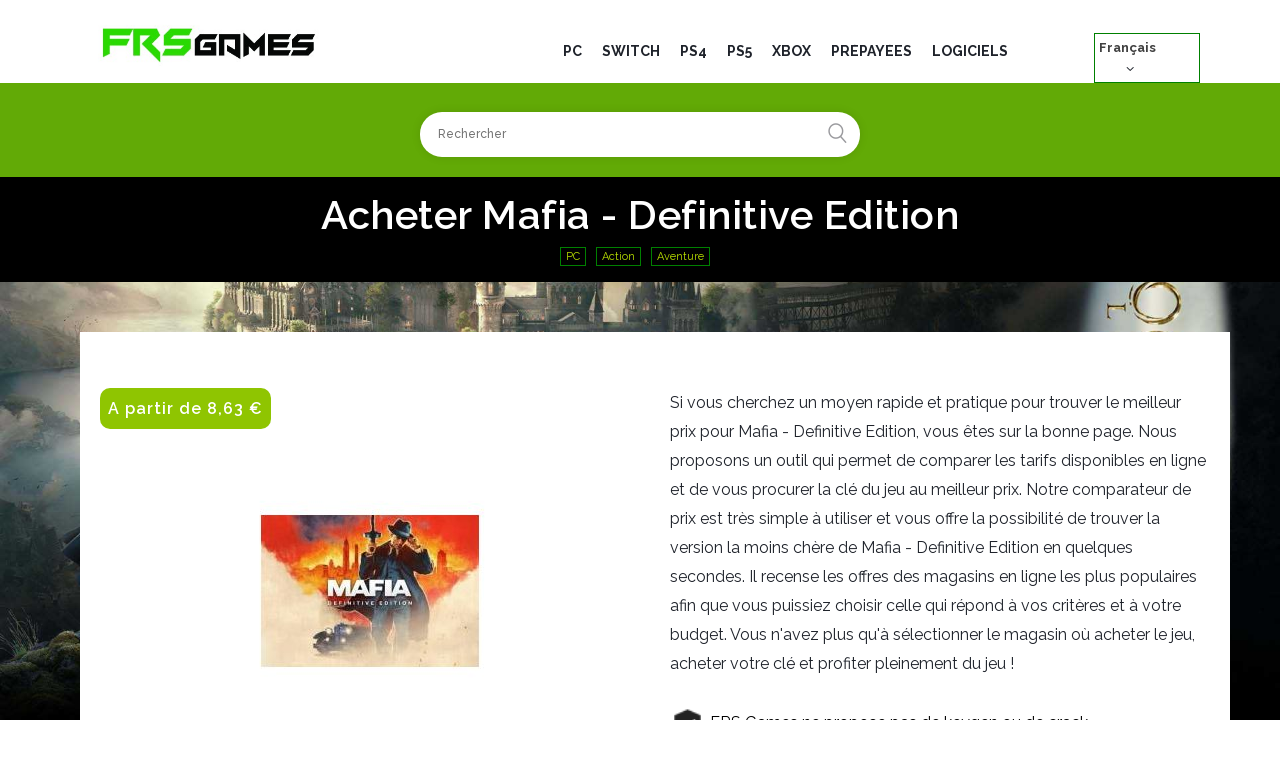

--- FILE ---
content_type: text/html; charset=utf-8
request_url: https://frsgames.com/fr/jeux-pc/585-acheter-mafia-definitive-edition-cle-cd-pc.html
body_size: 15655
content:
<!doctype html><html lang="fr"><head><meta charset="utf-8"><meta http-equiv="x-ua-compatible" content="ie=edge"><link rel="canonical" href="https://frsgames.com/fr/jeux-pc/585-acheter-mafia-definitive-edition-cle-cd-pc.html"><title>Acheter Mafia - Definitive Edition Clé CD PC</title><meta name="description" content="Si vous cherchez un moyen rapide et pratique pour trouver le meilleur prix pour Mafia - Definitive Edition, vous êtes sur la bonne page. Nous proposons un outil qui permet de comparer les tarifs disponibles en ligne et de vous procurer la clé du jeu au meilleur prix. Notre comparateur de prix est très simple à utiliser et vous offre la possibilité de trouver la version la moins chère de Mafia - Definitive Edition en quelques secondes. Il recense les offres des magasins en ligne les plus populaires afin que vous puissiez choisir celle qui répond à vos critères et à votre budget. Vous n&#039;avez plus qu&#039;à sélectionner le magasin où acheter le jeu, acheter votre clé et profiter pleinement du jeu !"><meta name="keywords" content=""><meta name="viewport" content="width=device-width, initial-scale=1"><link rel="icon" type="image/vnd.microsoft.icon" href="/img/favicon.ico?1559909134"><link rel="shortcut icon" type="image/x-icon" href="/img/favicon.ico?1559909134"><link rel="stylesheet" href="https://use.fontawesome.com/releases/v5.3.1/css/all.css" integrity="sha384-mzrmE5qonljUremFsqc01SB46JvROS7bZs3IO2EmfFsd15uHvIt+Y8vEf7N7fWAU" crossorigin="anonymous"><link rel="stylesheet" href="https://frsgames.com/themes/canabia-child/assets/cache/theme-cb35a9203.css" type="text/css" media="all"><link rel="stylesheet" href="https://frsgames.com/themes/canabia-child/assets/css/responsive.css" type="text/css" media="all"><link rel="stylesheet" href="https://frsgames.com/themes/canabia-child/assets/css/fontello/css/fontello.css" type="text/css" media="all"> <script type="text/javascript">var ASPath = "\/modules\/pm_advancedsearch4\/";
        var ASSearchUrl = "https:\/\/frsgames.com\/fr\/module\/pm_advancedsearch4\/advancedsearch4";
        var BrilliantSLIDESHOW_SPEED = "5000";
        var LEO_COOKIE_THEME = "AP_MODULE_PANEL_CONFIG";
        var as4_orderBySalesAsc = "Meilleures ventes en dernier";
        var as4_orderBySalesDesc = "Meilleures ventes en premier";
        var prestashop = {"cart":{"products":[],"totals":{"total":{"type":"total","label":"Total","amount":0,"value":"0,00\u00a0\u20ac"},"total_including_tax":{"type":"total","label":"Total TTC","amount":0,"value":"0,00\u00a0\u20ac"},"total_excluding_tax":{"type":"total","label":"Total HT :","amount":0,"value":"0,00\u00a0\u20ac"}},"subtotals":{"products":{"type":"products","label":"Sous-total","amount":0,"value":"0,00\u00a0\u20ac"},"discounts":null,"shipping":{"type":"shipping","label":"Livraison","amount":0,"value":"gratuit"},"tax":{"type":"tax","label":"Taxes incluses","amount":0,"value":"0,00\u00a0\u20ac"}},"products_count":0,"summary_string":"0 articles","vouchers":{"allowed":0,"added":[]},"discounts":[],"minimalPurchase":0,"minimalPurchaseRequired":""},"currency":{"name":"euro","iso_code":"EUR","iso_code_num":"978","sign":"\u20ac"},"customer":{"lastname":null,"firstname":null,"email":null,"birthday":null,"newsletter":null,"newsletter_date_add":null,"optin":null,"website":null,"company":null,"siret":null,"ape":null,"is_logged":false,"gender":{"type":null,"name":null},"addresses":[]},"language":{"name":"Fran\u00e7ais (French)","iso_code":"fr","locale":"fr-FR","language_code":"fr","is_rtl":"0","date_format_lite":"d\/m\/Y","date_format_full":"d\/m\/Y H:i:s","id":1},"page":{"title":"","canonical":null,"nbpage":0,"meta":{"title":"Acheter Mafia - Definitive Edition Cl\u00e9 CD PC","description":"\n\nSi vous cherchez un moyen rapide et pratique pour trouver le meilleur prix pour Mafia - Definitive Edition, vous \u00eates sur la bonne page. Nous proposons un outil qui permet de comparer les tarifs disponibles en ligne et de vous procurer la cl\u00e9 du jeu au meilleur prix. Notre comparateur de prix est tr\u00e8s simple \u00e0 utiliser et vous offre la possibilit\u00e9 de trouver la version la moins ch\u00e8re de Mafia - Definitive Edition en quelques secondes. Il recense les offres des magasins en ligne les plus populaires afin que vous puissiez choisir celle qui r\u00e9pond \u00e0 vos crit\u00e8res et \u00e0 votre budget. Vous n'avez plus qu'\u00e0 s\u00e9lectionner le magasin o\u00f9 acheter le jeu, acheter votre cl\u00e9 et profiter pleinement du jeu !","keywords":"","robots":"index"},"page_name":"product","body_classes":{"lang-fr":true,"lang-rtl":false,"country-FR":true,"currency-EUR":true,"layout-full-width":true,"page-product":true,"tax-display-enabled":true,"product-id-585":true,"product-Mafia - Definitive Edition":true,"product-id-category-10":true,"product-id-manufacturer-0":true,"product-id-supplier-0":true,"product-available-for-order":true},"admin_notifications":[]},"shop":{"name":"FRS Games","logo":"\/img\/frs-games-logo-1555456085.jpg","stores_icon":"\/img\/logo_stores.png","favicon":"\/img\/favicon.ico"},"urls":{"base_url":"https:\/\/frsgames.com\/","current_url":"https:\/\/frsgames.com\/fr\/jeux-pc\/585-acheter-mafia-definitive-edition-cle-cd-pc.html","shop_domain_url":"https:\/\/frsgames.com","img_ps_url":"https:\/\/frsgames.com\/img\/","img_cat_url":"https:\/\/frsgames.com\/img\/c\/","img_lang_url":"https:\/\/frsgames.com\/img\/l\/","img_prod_url":"https:\/\/frsgames.com\/img\/p\/","img_manu_url":"https:\/\/frsgames.com\/img\/m\/","img_sup_url":"https:\/\/frsgames.com\/img\/su\/","img_ship_url":"https:\/\/frsgames.com\/img\/s\/","img_store_url":"https:\/\/frsgames.com\/img\/st\/","img_col_url":"https:\/\/frsgames.com\/img\/co\/","img_url":"https:\/\/frsgames.com\/themes\/canabia-child\/assets\/img\/","css_url":"https:\/\/frsgames.com\/themes\/canabia-child\/assets\/css\/","js_url":"https:\/\/frsgames.com\/themes\/canabia-child\/assets\/js\/","pic_url":"https:\/\/frsgames.com\/upload\/","pages":{"address":"https:\/\/frsgames.com\/fr\/adresse","addresses":"https:\/\/frsgames.com\/fr\/adresses","authentication":"https:\/\/frsgames.com\/fr\/connexion","cart":"https:\/\/frsgames.com\/fr\/panier","category":"https:\/\/frsgames.com\/fr\/index.php?controller=category","cms":"https:\/\/frsgames.com\/fr\/index.php?controller=cms","contact":"https:\/\/frsgames.com\/fr\/nous-contacter","discount":"https:\/\/frsgames.com\/fr\/reduction","guest_tracking":"https:\/\/frsgames.com\/fr\/suivi-commande-invite","history":"https:\/\/frsgames.com\/fr\/historique-commandes","identity":"https:\/\/frsgames.com\/fr\/identite","index":"https:\/\/frsgames.com\/fr\/","my_account":"https:\/\/frsgames.com\/fr\/mon-compte","order_confirmation":"https:\/\/frsgames.com\/fr\/confirmation-commande","order_detail":"https:\/\/frsgames.com\/fr\/index.php?controller=order-detail","order_follow":"https:\/\/frsgames.com\/fr\/suivi-commande","order":"https:\/\/frsgames.com\/fr\/commande","order_return":"https:\/\/frsgames.com\/fr\/index.php?controller=order-return","order_slip":"https:\/\/frsgames.com\/fr\/avoirs","pagenotfound":"https:\/\/frsgames.com\/fr\/page-introuvable","password":"https:\/\/frsgames.com\/fr\/recuperation-mot-de-passe","pdf_invoice":"https:\/\/frsgames.com\/fr\/index.php?controller=pdf-invoice","pdf_order_return":"https:\/\/frsgames.com\/fr\/index.php?controller=pdf-order-return","pdf_order_slip":"https:\/\/frsgames.com\/fr\/index.php?controller=pdf-order-slip","prices_drop":"https:\/\/frsgames.com\/fr\/promotions","product":"https:\/\/frsgames.com\/fr\/index.php?controller=product","search":"https:\/\/frsgames.com\/fr\/recherche","sitemap":"https:\/\/frsgames.com\/fr\/sitemap","stores":"https:\/\/frsgames.com\/fr\/magasins","supplier":"https:\/\/frsgames.com\/fr\/fournisseur","register":"https:\/\/frsgames.com\/fr\/connexion?create_account=1","order_login":"https:\/\/frsgames.com\/fr\/commande?login=1"},"alternative_langs":{"fr":"https:\/\/frsgames.com\/fr\/jeux-pc\/585-acheter-mafia-definitive-edition-cle-cd-pc.html","de":"https:\/\/frsgames.com\/de\/pc-spiele\/585-kaufen-mafia-definitive-edition-cd-key-pc.html","it":"https:\/\/frsgames.com\/it\/giochi-per-pc\/585-acquistare-mafia-definitive-edition-key-cd-pc.html","es":"https:\/\/frsgames.com\/es\/juegos-pc\/585-comprar-mafia-definitive-edition-clave-cd-pc.html","en":"https:\/\/frsgames.com\/en\/games-pc\/585-buy-mafia-definitive-edition-serial-key-cd-pc.html"},"theme_assets":"\/themes\/canabia-child\/assets\/","actions":{"logout":"https:\/\/frsgames.com\/fr\/?mylogout="},"no_picture_image":{"bySize":{"small_default":{"url":"https:\/\/frsgames.com\/img\/p\/fr-default-small_default.jpg","width":98,"height":98},"cart_default":{"url":"https:\/\/frsgames.com\/img\/p\/fr-default-cart_default.jpg","width":125,"height":125},"home_default":{"url":"https:\/\/frsgames.com\/img\/p\/fr-default-home_default.jpg","width":218,"height":308},"large_default":{"url":"https:\/\/frsgames.com\/img\/p\/fr-default-large_default.jpg","width":540,"height":308},"medium_default":{"url":"https:\/\/frsgames.com\/img\/p\/fr-default-medium_default.jpg","width":500,"height":500}},"small":{"url":"https:\/\/frsgames.com\/img\/p\/fr-default-small_default.jpg","width":98,"height":98},"medium":{"url":"https:\/\/frsgames.com\/img\/p\/fr-default-home_default.jpg","width":218,"height":308},"large":{"url":"https:\/\/frsgames.com\/img\/p\/fr-default-medium_default.jpg","width":500,"height":500},"legend":""}},"configuration":{"display_taxes_label":true,"is_catalog":true,"show_prices":true,"opt_in":{"partner":true},"quantity_discount":{"type":"discount","label":"Remise"},"voucher_enabled":0,"return_enabled":0},"field_required":[],"breadcrumb":{"links":[{"title":"Accueil","url":"https:\/\/frsgames.com\/fr\/"},{"title":"PC","url":"https:\/\/frsgames.com\/fr\/10-jeux-pc"},{"title":"Mafia - Definitive Edition","url":"https:\/\/frsgames.com\/fr\/jeux-pc\/585-acheter-mafia-definitive-edition-cle-cd-pc.html"}],"count":3},"link":{"protocol_link":"https:\/\/","protocol_content":"https:\/\/"},"time":1769019049,"static_token":"fc11c16d9c29d80d6ea5241b3063c1d0","token":"472cd0b98edeeb48f724347312e84ea1"};
        var psr_icon_color = "#F19D76";</script> <script type="text/javascript" src="https://frsgames.com/themes/canabia-child/assets/cache/bottom-d5f569202.js" ></script> <script type="text/javascript" src="https://frsgames.com/js/jquery.malihu.PageScroll2id.js"></script> <noscript> <a href="https://frsgames.com/">Frs Games</a> </noscript> <script type="text/javascript">var sp_link_base ='https://frsgames.com';</script> <script type="text/javascript">function renderDataAjax(jsonData)
{
    for (var key in jsonData) {
	    if(key=='java_script')
        {
            $('body').append(jsonData[key]);
        }
        else
            if($('#ets_speed_dy_'+key).length)
              $('#ets_speed_dy_'+key).replaceWith(jsonData[key]);  
    }
    if($('#header .shopping_cart').length && $('#header .cart_block').length)
    {
        var shopping_cart = new HoverWatcher('#header .shopping_cart');
        var cart_block = new HoverWatcher('#header .cart_block');
        $("#header .shopping_cart a:first").live("hover",
            function(){
    			if (ajaxCart.nb_total_products > 0 || parseInt($('.ajax_cart_quantity').html()) > 0)
    				$("#header .cart_block").stop(true, true).slideDown(450);
    		},
    		function(){
    			setTimeout(function(){
    				if (!shopping_cart.isHoveringOver() && !cart_block.isHoveringOver())
    					$("#header .cart_block").stop(true, true).slideUp(450);
    			}, 200);
    		}
        );
    }
    if(typeof jsonData.custom_js!== undefined && jsonData.custom_js)
        $('head').append('<script src="'+sp_link_base+'/modules/ets_superspeed/views/js/script_custom.js"></javascript');
}</script> <style>.layered_filter_ul .radio,.layered_filter_ul .checkbox {
    display: inline-block;
}
.ets_speed_dynamic_hook .cart-products-count{
    display:none!important;
}
.ets_speed_dynamic_hook .ajax_cart_quantity ,.ets_speed_dynamic_hook .ajax_cart_product_txt,.ets_speed_dynamic_hook .ajax_cart_product_txt_s{
    display:none!important;
}
.ets_speed_dynamic_hook .shopping_cart > a:first-child:after {
    display:none!important;
}</style> <script>/**
     * List functions will run when document.ready()
     */
    var ap_list_functions = [];
    /**
     * List functions will run when window.load()
     */
    var ap_list_functions_loaded = [];

    /**
     * List functions will run when document.ready() for theme
     */
    
    var products_list_functions = [];</script> <script type='text/javascript'>var leoOption = {
        category_qty:1,
        product_list_image:0,
        product_one_img:1,
        productCdown: 1,
        productColor: 0,
        homeWidth: 218,
        homeheight: 308,
	}

    ap_list_functions.push(function(){
        if (typeof $.LeoCustomAjax !== "undefined" && $.isFunction($.LeoCustomAjax)) {
            var leoCustomAjax = new $.LeoCustomAjax();
            leoCustomAjax.processAjax();
        }
    });</script> <div id="contactable" data-title="Call back request" data-name="Full name" data-phone="Your phone" data-message="Message" data-button="Send" data-subject="Letter from the feedback form"data-disclaimer="Please feel free to post. I will be very grateful for all the reviews and will be happy to answer all your questions!" data-rec="Thank you for your letter. We will try to contact you soon." data-notrec="Sorry, an error occurred while sending the letter, please try again later." ></div><link rel="alternate" hreflang="x-default" href="https://frsgames.com/fr/jeux-pc/585-acheter-mafia-definitive-edition-cle-cd-pc.html" /><link rel="alternate" hreflang="fr" href="https://frsgames.com/fr/jeux-pc/585-acheter-mafia-definitive-edition-cle-cd-pc.html" /><link rel="alternate" hreflang="de" href="https://frsgames.com/de/pc-spiele/585-kaufen-mafia-definitive-edition-cd-key-pc.html" /><link rel="alternate" hreflang="it" href="https://frsgames.com/it/giochi-per-pc/585-acquistare-mafia-definitive-edition-key-cd-pc.html" /><link rel="alternate" hreflang="es" href="https://frsgames.com/es/juegos-pc/585-comprar-mafia-definitive-edition-clave-cd-pc.html" /><link rel="alternate" hreflang="en" href="https://frsgames.com/en/games-pc/585-buy-mafia-definitive-edition-serial-key-cd-pc.html" /> <script type="text/javascript">var _paq = window._paq || [];
  /* tracker methods like "setCustomDimension" should be called before "trackPageView" */
  _paq.push(['trackPageView']);
  _paq.push(['enableLinkTracking']);
  (function() {
    var u="//frsgames.com/matomo/";
    _paq.push(['setTrackerUrl', u+'matomo.php']);
    _paq.push(['setSiteId', '1']);
    var d=document, g=d.createElement('script'), s=d.getElementsByTagName('script')[0];
    g.type='text/javascript'; g.async=true; g.defer=true; g.src=u+'matomo.js'; s.parentNode.insertBefore(g,s);
  })();</script>  <script async src="https://pagead2.googlesyndication.com/pagead/js/adsbygoogle.js?client=ca-pub-8099833099958318"
     crossorigin="anonymous"></script> <meta property="og:type" content="product"><meta property="og:url" content="https://frsgames.com/fr/jeux-pc/585-acheter-mafia-definitive-edition-cle-cd-pc.html"><meta property="og:title" content="Acheter Mafia - Definitive Edition Clé CD PC"><meta property="og:site_name" content="FRS Games"><meta property="og:description" content="Si vous cherchez un moyen rapide et pratique pour trouver le meilleur prix pour Mafia - Definitive Edition, vous êtes sur la bonne page. Nous proposons un outil qui permet de comparer les tarifs disponibles en ligne et de vous procurer la clé du jeu au meilleur prix. Notre comparateur de prix est très simple à utiliser et vous offre la possibilité de trouver la version la moins chère de Mafia - Definitive Edition en quelques secondes. Il recense les offres des magasins en ligne les plus populaires afin que vous puissiez choisir celle qui répond à vos critères et à votre budget. Vous n&#039;avez plus qu&#039;à sélectionner le magasin où acheter le jeu, acheter votre clé et profiter pleinement du jeu !"><meta property="og:image" content="https://frsgames.com/587-medium_default/acheter-mafia-definitive-edition-cle-cd-pc.jpg"><meta property="product:pretax_price:amount" content="8.63"><meta property="product:pretax_price:currency" content="EUR"><meta property="product:price:amount" content="8.63"><meta property="product:price:currency" content="EUR"></head><body id="product" class="lang-fr country-fr currency-eur layout-full-width page-product tax-display-enabled product-id-585 product-mafia-definitive-edition product-id-category-10 product-id-manufacturer-0 product-id-supplier-0 product-available-for-order "> <a class="page_background" href="https://frsgames.com/fr/jeux-pc/196-acheter-hogwarts-legacy-cle-cd-pc.html" target="_blank"><div class="sitebg" style="background-image: url(https://frsgames.com/img/bg/warhammerchaos_default_bg.jpg);"></div> </a><main> <header id="header"><div class="header-container"><div class="header-banner"><div class="inner"></div></div><nav class="header-nav"><div class="topnav"><div class="inner"></div></div><div class="bottomnav"><div class="inner"></div></div> </nav><div class="header-top"><div class="inner"><div class="wrapper" ><div class="container"><div class="row clearfix menu_fixed ApRow has-bg bg-boxed" data-bg=" no-repeat" style="background: no-repeat;" ><div class="col-xl-3 col-lg-4 col-md-5 col-sm-8 col-xs-12 col-sp-12 menu_fixed ApColumn " ><div id="frslogo"><a href="https://frsgames.com/fr/" title="FRS Games"><img class="logo img-fluid" src="/img/frs-games-logo-1555456085.jpg" alt="FRS Games"/></a></div></div><div class="col-xl-7 col-lg-9 col-md-8 col-sm-4 col-xs-12 col-sp-12 text_alight_right margin-top-mobile ApColumn " ><div id="brilliant-menu-horizontal" class="brilliant-menu-horizontal clearfix"><ul class="menu-content"><li class="level-1 "> <a href="https://frsgames.com/fr/10-jeux-pc"> <span>PC</span> </a> <span class="icon-drop-mobile"></span></li><li class="level-1 "> <a href="https://frsgames.com/fr/24-switch"> <span>SWITCH</span> </a> <span class="icon-drop-mobile"></span></li><li class="level-1 "> <a href="https://frsgames.com/fr/40-ps4"> <span>PS4</span> </a> <span class="icon-drop-mobile"></span></li><li class="level-1 "> <a href="https://frsgames.com/fr/46-ps5"> <span>PS5</span> </a> <span class="icon-drop-mobile"></span></li><li class="level-1 "> <a href="https://frsgames.com/fr/41-xbox"> <span>XBOX</span> </a> <span class="icon-drop-mobile"></span></li><li class="level-1 "> <a href="https://frsgames.com/fr/17-cartes-prepayees"> <span>PRÉPAYÉES</span> </a> <span class="icon-drop-mobile"></span></li><li class="level-1 "> <a href="https://frsgames.com/fr/44-logiciels"> <span>LOGICIELS</span> </a> <span class="icon-drop-mobile"></span></li></ul> <span class="toggle_menu hidden-lg-up"><span></span></span></div></div><div class="col-sm-12 col-xs-12 col-sp-12 col-md-12 col-lg-12 col-xl-2 ApColumn " ><div id="language_selector"><div class="language-selector-wrapper"><div class="language-selector dropdown js-dropdown"> <span class="expand-more" data-toggle="dropdown">Français</span> <a data-target="#" data-toggle="dropdown" aria-haspopup="true" aria-expanded="false" class=""> <i class="icon-fonts icon-angle-down"></i> </a><ul class="dropdown-menu"><li class="current" > <a href="https://frsgames.com/fr/jeux-pc/585-acheter-mafia-definitive-edition-cle-cd-pc.html" class="dropdown-item">Français</a></li><li > <a href="https://frsgames.com/de/pc-spiele/585-kaufen-mafia-definitive-edition-cd-key-pc.html" class="dropdown-item">Deutsch</a></li><li > <a href="https://frsgames.com/it/giochi-per-pc/585-acquistare-mafia-definitive-edition-key-cd-pc.html" class="dropdown-item">Italiano</a></li><li > <a href="https://frsgames.com/es/juegos-pc/585-comprar-mafia-definitive-edition-clave-cd-pc.html" class="dropdown-item">Español</a></li><li > <a href="https://frsgames.com/en/games-pc/585-buy-mafia-definitive-edition-serial-key-cd-pc.html" class="dropdown-item">English</a></li></ul> <select class="link hidden-md-up hidden-sm-down"><option value="https://frsgames.com/fr/jeux-pc/585-acheter-mafia-definitive-edition-cle-cd-pc.html" selected="selected">Français</option><option value="https://frsgames.com/de/pc-spiele/585-kaufen-mafia-definitive-edition-cd-key-pc.html">Deutsch</option><option value="https://frsgames.com/it/giochi-per-pc/585-acquistare-mafia-definitive-edition-key-cd-pc.html">Italiano</option><option value="https://frsgames.com/es/juegos-pc/585-comprar-mafia-definitive-edition-clave-cd-pc.html">Español</option><option value="https://frsgames.com/en/games-pc/585-buy-mafia-definitive-edition-serial-key-cd-pc.html">English</option> </select></div></div></div></div></div></div></div><div class="row ApRow has-bg bg-boxed" data-bg=" #62aa06 no-repeat" style="background: #62aa06 no-repeat;" ><div class="col-xl-12 col-lg-12 col-md-12 col-sm-12 col-xs-12 col-sp-12 ApColumn has-animation" data-animation="fadeInDownBig" data-animation-delay="1s" data-animation-duration="1s" data-animation-iteration-count="1" data-animation-infinite="0" ><div class="block ApHtml"><div class="block_content"><div id="search_widget" class="search_top" data-search-controller-url="//www.frsgames.com/fr/recherche" style="display: block;"><form method="get" action="//www.frsgames.com/fr/recherche"><input type="hidden" name="controller" value="search" /> <input class="text_input" type="text" name="s" value="" placeholder="Rechercher" /> <button type="submit"> <i class="icon-fonts icon-search"></i> </button></form></div></div></div></div></div></div></div></div> </header> <aside id="notifications"><div class="container"></div> </aside> <section id="wrapper"> <nav data-depth="3" class="breadcrumb"><div class="container"><h1 class="h1 category-name"> Acheter Mafia - Definitive Edition</h1><div class="globscat"><div class="lsscat"><a href="https://frsgames.com/fr/10-jeux-pc">PC</a></div><div class="lsscat"><a href="https://frsgames.com/fr/11-action">Action</a></div><div class="lsscat"><a href="https://frsgames.com/fr/12-aventure">Aventure</a></div></div><ol itemscope itemtype="http://schema.org/BreadcrumbList"><li itemprop="itemListElement" itemscope itemtype="http://schema.org/ListItem"><meta itemprop="item" content="https://frsgames.com/fr/"><meta itemprop="name" content="Accueil"><meta itemprop="position" content="1"></li><li itemprop="itemListElement" itemscope itemtype="http://schema.org/ListItem"><meta itemprop="item" content="https://frsgames.com/fr/10-jeux-pc"><meta itemprop="name" content="PC"><meta itemprop="position" content="2"></li><li itemprop="itemListElement" itemscope itemtype="http://schema.org/ListItem"><meta itemprop="item" content="https://frsgames.com/fr/jeux-pc/585-acheter-mafia-definitive-edition-cle-cd-pc.html"><meta itemprop="name" content="Mafia - Definitive Edition"><meta itemprop="position" content="3"></li></ol></div><div class="category-cover"></div> </nav><div class="ui container maincontainer"><div class="container frsclc"><div class="row"><div class="ui container maincontainer"><div id="content-wrapper"> <section id="main" class="product-detail detail-1809081922 product-image-thumbs no-thumbs" itemscope itemtype="https://schema.org/Product"><meta itemprop="url" content="https://frsgames.com/fr/jeux-pc/585-acheter-mafia-definitive-edition-cle-cd-pc.html"><meta itemprop="name" content="Mafia - Definitive Edition"><div class="row"><div class="col-xl-6 col-lg-6 col-md-6 col-sm-12 col-xs-12 col-sp-12"><div class="product-prices"><div class="product-price h5 " itemprop="offers" itemscope itemtype="https://schema.org/Offer" ><link itemprop="availability" href="https://schema.org/InStock"/><meta itemprop="priceCurrency" content="EUR"><meta itemprop="url" content="https://frsgames.com/fr/jeux-pc/585-acheter-mafia-definitive-edition-cle-cd-pc.html"><meta itemprop="name" content="Mafia - Definitive Edition"><div class="current-price"> <span itemprop="price" content="8.63"> A partir de 8,63&nbsp;€</span></div></div><div class="tax-shipping-delivery-label"> TTC</div></div><section class="page-content" id="content" data-templateview="none" data-numberimage="5" data-numberimage1200="5" data-numberimage992="4" data-numberimage768="3" data-numberimage576="3" data-numberimage480="2" data-numberimage360="2" data-templatemodal="1" data-templatezoomtype="in" data-zoomposition="right" data-zoomwindowwidth="400" data-zoomwindowheight="400"><div class="images-container"><div class="product-cover"><ul class="product-flags"></ul><div class="blockimgd"> <img id="zoom_product" data-type-zoom="" class="js-qv-product-cover img-fluid" src="https://frsgames.com/587-large_default/acheter-mafia-definitive-edition-cle-cd-pc.jpg" alt="Mafia - Definitive Edition cover" title="Mafia - Definitive Edition cover" itemprop="image"></div></div><div id="thumb-gallery" class="product-thumb-images"><div class="thumb-container active "> <a href="javascript:void(0)" data-image="https://frsgames.com/587-large_default/acheter-mafia-definitive-edition-cle-cd-pc.jpg" data-zoom-image="https://frsgames.com/587-large_default/acheter-mafia-definitive-edition-cle-cd-pc.jpg"><img class="thumb js-thumb selected " data-image-medium-src="https://frsgames.com/587-medium_default/acheter-mafia-definitive-edition-cle-cd-pc.jpg" data-image-large-src="https://frsgames.com/587-large_default/acheter-mafia-definitive-edition-cle-cd-pc.jpg" src="https://frsgames.com/587-home_default/acheter-mafia-definitive-edition-cle-cd-pc.jpg" alt="Mafia - Definitive Edition cover" title="Mafia - Definitive Edition cover" itemprop="image" > </a></div></div></div> </section><div class="modal fade js-product-images-modal leo-product-modal" id="product-modal" data-thumbnails=".product-images-585"><div class="modal-dialog" role="document"><div class="modal-content"><div class="modal-body"> <aside id="thumbnails" class="thumbnails text-sm-center"><div class="product-images product-images-585"><div class="thumb-container"> <img data-image-large-src="https://frsgames.com/587-medium_default/acheter-mafia-definitive-edition-cle-cd-pc.jpg" class="thumb img-fluid js-modal-thumb" src="https://frsgames.com/587-home_default/acheter-mafia-definitive-edition-cle-cd-pc.jpg" alt="Mafia - Definitive Edition cover" title="Mafia - Definitive Edition cover" width="218" itemprop="image"></div></div> </aside></div></div></div></div></div><div class="col-md-6 col-lg-6 col-xl-6 col-sm-12 col-xs-12 col-sp-12"><div id="product-description-short-585" class="description-short" itemprop="description">Si vous cherchez un moyen rapide et pratique pour trouver le meilleur prix pour Mafia - Definitive Edition, vous êtes sur la bonne page. Nous proposons un outil qui permet de comparer les tarifs disponibles en ligne et de vous procurer la clé du jeu au meilleur prix. Notre comparateur de prix est très simple à utiliser et vous offre la possibilité de trouver la version la moins chère de Mafia - Definitive Edition en quelques secondes. Il recense les offres des magasins en ligne les plus populaires afin que vous puissiez choisir celle qui répond à vos critères et à votre budget. Vous n'avez plus qu'à sélectionner le magasin où acheter le jeu, acheter votre clé et profiter pleinement du jeu !</div><div class="blockreassurance_product"><div> <span class="item-product"> <img class="svg invisible" src="/modules/blockreassurance/img/ic_verified_user_black_36dp_1x.png"> &nbsp; </span><p class="block-title" style="color:#000000;">FRS Games ne propose pas de keygen ou de crack.</p></div><div> <span class="item-product"> <img class="svg invisible" src="/modules/blockreassurance/img/ic_local_shipping_black_36dp_1x.png"> &nbsp; </span><p class="block-title" style="color:#000000;">Nous ne vendons aucun jeux et pas de clé gratuite.</p></div><div> <span class="item-product"> <img class="svg invisible" src="/modules/blockreassurance/img/ic_swap_horiz_black_36dp_1x.png"> &nbsp; </span><p class="block-title" style="color:#000000;">Nous vous indiquons simplement les meilleurs prix !</p></div><div class="clearfix"></div></div><div class="product-additional-info"><style type="text/css"></style><script type="text/javascript"></script><div id="price_alert_block"><div id="pal_title_row"><div class="divmail"><img src="https://www.frsgames.com/img/logo/mail.jpg" alt="Alerte prix par mail"></div><div class="contentalerte"><a href="javascript: void(0);" id="show_popup" class="pal_r_heading"><span> Créer une alerte de prix pour payer moins cher </span></a></div><div class="clear"></div><div id="arrow"></div></div><div id="pricealert_popup"><div id="product_detail" class="pal_popup_row"><div id="popup_heading">alerte prix</div><div id="pro_img"><img class="js-item-image" id="price_alert_display_img" src="https://frsgames.com/587-cart_default/acheter-mafia-definitive-edition-cle-cd-pc.jpg" title="Mafia - Definitive Edition" alt="Mafia - Definitive Edition" width="100" height="100"></div><div id="pro_name">Mafia - Definitive Edition</div><div id="pro_desc"><p> Vous serez prévenu par mail dés que le prix que vous souhaitez sera atteint</p></div></div><form name="alert_form" method='post' id='alert_form'> <input type='hidden' name='actual_price' id='actual_price' value='8.63'/> <input type='hidden' name='product_id' id="kbpl_product_id" value='585'/> <input type='hidden' name='customer_id' id="kbpl_customer_id" value='0'/> <input type='hidden' name='combination_id' id='pal_combination_id' value='0'/> <input type='hidden' name='currency_id' id="kbpl_currency_id" value='1'/> <input type='hidden' name='currency_code' id="kbpl_currency_code" value='EUR'/> <input type='hidden' name='shop_id' id="kbpl_shop_id" value='1'/><div id="price_data" class="pal_popup_row"><div class="pal_small_input_row"><div class="pal_input_label">Prix ​​actuel:</div><div class="pal_input_field"><input id="price_alert_display_price" type="text" value="8,63&nbsp;€" name="price_display" size="8" disabled/></div></div><div class="pal_small_input_row" id="desired_align"><div class="pal_input_label">Prix ​​souhaité:</div><div class="pal_input_field"> <label> <select name='desired' id='desired_choice'><option value='10' >7,77&nbsp;€ (10%)</option><option value='15' >7,34&nbsp;€ (15%)</option><option value='20' >6,90&nbsp;€ (20%)</option><option value='30' >6,04&nbsp;€ (30%)</option><option value='40' >5,18&nbsp;€ (40%)</option><option value='50' >4,32&nbsp;€ (50%)</option> </select> </label></div></div></div><div id="email_data" class="pal_popup_row"><div class="pal_small_input_row pal_email_label" >Votre Email:</div><div class="pal_small_input_row pal_email_input" > <input type="text" id='user_email' name="customer_email" value='' /><div id="email_error"></div></div></div><div id="submit_alert" class="pal_popup_row" style="border:none;"> <span id="loading" style="display: none; text-align: center;"><img src="/modules/pricealert/views/img/loading.gif" height="25" width="25" alt="Load"/></span><input class="button-success pure-button" onclick="save_data()" type="button" value='Créer une alerte' name="alert_submit"/></div></form></div></div> <script type='text/javascript'>var product_attribute_url = "https://frsgames.com/fr/module/pricealert/success?isAttribute=yes&id_product=585";
   var pal_email_require = "S'il vous plaît entrer votre identifiant e-mail";
   var pal_email_invalid_error = "S'il vous plaît entrer un identifiant email valide";
   var privacy_accept_error = "S'il vous plaît accepter les conditions de service et de la politique de confidentialité avant de poursuivre.";
   var pal_alert_create_success_msg = "Alerte prix a bien été créée";
   var pal_alert_update_success_msg = "Alerte prix Mise à jour avec succès";
 document.addEventListener("DOMContentLoaded", function(event) {
    $(document).on('click','.product-variants',function(){
       var color_value;
       var size_value;
       size_value = $('#group_1').val();
       color_value = $('.input-color').val();
        $.ajax({
            type:"POST",
            data:{
                color_value:color_value,size_value:size_value},
            url:product_attribute_url,
            success: function(res) {
                console.log(res);
                    var part = res.split(",");
                    var combination_id = part[0];
                    if(combination_id) {
                        pricealert_update_block(combination_id);
                    }
                    $('#pal_combination_id').val(combination_id);
                    $('#stock_quantity').val(part[1]);
                    $('#pricealert_popup').slideUp('fast');
                    $('#arrow').hide();
//                }
            },
        });
   });
$("#show_popup").on('click', function(e) {
    if ($('#pricealert_popup').is(':visible'))
    {
        $('#pricealert_popup').slideUp("fast");
        $('#arrow').hide();
        e.stopPropagation();
    }
    else
    {
        $('#arrow').show();
        $('#pricealert_popup').slideDown("slow");
        e.stopPropagation();
    }
});
/* $('body').on('click', function(e){
        $('#pricealert_popup').slideUp("fast");
        $('#arrow').hide();
        e.stopPropagation();
}); */
$("#pricealert_popup").click(function(e) {
    e.stopPropagation();
});

$('#kb_palert_privacy_text').click(function()
{
$(this).parents('.checker').toggleClass('checked');
});
 });
function save_data()
{
    var email=document.getElementById("user_email").value;
    var atpos = email.indexOf("@");
    var dotpos = email.lastIndexOf(".");
    if($('#kb_palert_privacy_text').length){
        if(!document.getElementById("kb_palert_privacy_text").checked){
            alert(privacy_accept_error);
            return false;
        }
    }
    if($('#pal_combination_id').val()=='')
    {
	$('#pal_combination_id').val(0);
    }
    if (email == null || email == "")
    {
        document.getElementById("email_error").innerHTML=pal_email_require;
        document.getElementById("user_email").style.border='2px solid red';
        document.getElementById("email_error").style.display='block';
    }
    else if (atpos< 1 || dotpos<atpos+2 || dotpos+2>=email.length)
    {
        document.getElementById("email_error").innerHTML=pal_email_invalid_error;
        document.getElementById("user_email").style.border='2px solid red';
        document.getElementById("email_error").style.display='block';
    }
    else
    {
        document.getElementById("email_error").innerHTML='';
        document.getElementById("user_email").style.border='none';
        document.getElementById("email_error").style.display='none';
          var desired = $('#desired_choice').val();
           var actual_price = $('#actual_price').val();
           var product_id = $('#kbpl_product_id').val();
           var customer_id = $('#kbpl_customer_id').val();
           var combination_id = $('#pal_combination_id').val();
           var currency_id = $('#kbpl_currency_id').val();
           var currency_code = $('#kbpl_currency_code').val();
           var shop_id = $('#kbpl_shop_id').val();
           var customer_email = $('#user_email').val();
        $.ajax({
            type: "POST",
            url: "/modules/pricealert/insert_alert.php",
            data: { desired:desired,actual_price:actual_price,product_id:product_id,customer_id:customer_id,combination_id:combination_id,
        currency_id:currency_id,currency_code:currency_code,shop_id:shop_id,customer_email:customer_email
            },
            beforeSend: function() {
               $('#loading').show();
	       $('#loading').css("display","block");
            },
            success: function(res) {
                $('#pal_title_row').addClass('pal_success_row');
                if(res == 1)
                {
                    $('#pal_title_row').html(pal_alert_create_success_msg);
                }
                else if(res==0)
                {
                    $('#pal_title_row').html(pal_alert_update_success_msg);
                }
		                $('#pricealert_popup').slideUp("slow");
                $('#arrow').hide();
            }
        });
    }
}
var price_alert_product_image = 'https://frsgames.com/587-cart_default/acheter-mafia-definitive-edition-cle-cd-pc.jpg';
var price_alert_product_price = '8,63&nbsp;€';
var productHasAttributes=false;
var version = '6';
function pricealert_update_block(combination_id){

    if(productHasAttributes){
        var new_src = $('#bigpic').attr('src').replace('large', 'cart');
        var pal_price = $('#our_price_display').html();
        if(price_alert_product_image != new_src || price_alert_product_price != pal_price){
            $('#price_alert_display_price').attr('disabled', false);
            $('#price_alert_display_price').val(pal_price);
            $('#price_alert_display_price').attr('disabled', true);
            var new_title = $('#bigpic').attr('title');
            price_alert_product_image = new_src;
            price_alert_product_price = pal_price;
	    if (version == 6) {
                $('#price_alert_display_img').attr({
                        'src' : new_src,
                        'alt' : new_title,
                        'title' : new_title
                });
            }

        var combID = combination_id;
	var combination = combinationsFromController[combID];
	if (typeof combination == 'undefined')
		return;

	// Set product (not the combination) base price
	var basePriceWithoutTax = +productPriceTaxExcluded;
	var basePriceWithTax = +productPriceTaxIncluded;
	var priceWithGroupReductionWithoutTax = 0;

	priceWithGroupReductionWithoutTax = basePriceWithoutTax * (1 - groupReduction);

	// Apply combination price impact (only if there is no specific price)
	// 0 by default, +x if price is inscreased, -x if price is decreased
	basePriceWithoutTax = basePriceWithoutTax + +combination.price;
	basePriceWithTax = basePriceWithTax + +combination.price * (taxRate/100 + 1);

	// If a specific price redefine the combination base price
	if (combination.specific_price && combination.specific_price.price > 0)
	{
		basePriceWithoutTax = +combination.specific_price.price;
		basePriceWithTax = +combination.specific_price.price * (taxRate/100 + 1);
	}

	var priceWithDiscountsWithoutTax = basePriceWithoutTax;
	var priceWithDiscountsWithTax = basePriceWithTax;

	if (default_eco_tax)
	{
		// combination.ecotax doesn't modify the price but only the display
		priceWithDiscountsWithoutTax = priceWithDiscountsWithoutTax + default_eco_tax * (1 + ecotaxTax_rate / 100);
		priceWithDiscountsWithTax = priceWithDiscountsWithTax + default_eco_tax * (1 + ecotaxTax_rate / 100);
		basePriceWithTax = basePriceWithTax + default_eco_tax * (1 + ecotaxTax_rate / 100);
		basePriceWithoutTax = basePriceWithoutTax + default_eco_tax * (1 + ecotaxTax_rate / 100);
	}

	// Apply specific price (discount)
	// We only apply percentage discount and discount amount given before tax
	// Specific price give after tax will be handled after taxes are added
	if (combination.specific_price && combination.specific_price.reduction > 0)
	{
		if (combination.specific_price.reduction_type == 'amount')
		{
			if (typeof combination.specific_price.reduction_tax !== 'undefined' && combination.specific_price.reduction_tax === "0")
			{
				var reduction = combination.specific_price.reduction;
				if (combination.specific_price.id_currency == 0)
					reduction = reduction * currencyRate * (1 - groupReduction);
				priceWithDiscountsWithoutTax -= reduction;
				priceWithDiscountsWithTax -= reduction * (taxRate/100 + 1);
			}
		}
		else if (combination.specific_price.reduction_type == 'percentage')
		{
			priceWithDiscountsWithoutTax = priceWithDiscountsWithoutTax * (1 - +combination.specific_price.reduction);
			priceWithDiscountsWithTax = priceWithDiscountsWithTax * (1 - +combination.specific_price.reduction);
		}
	}


	// Apply Tax if necessary
	if (noTaxForThisProduct || customerGroupWithoutTax)
	{
		basePriceDisplay = basePriceWithoutTax;
		priceWithDiscountsDisplay = priceWithDiscountsWithoutTax;
	}
	else
	{
		basePriceDisplay = basePriceWithTax;
		priceWithDiscountsDisplay = priceWithDiscountsWithTax;
	}

	// If the specific price was given after tax, we apply it now
	if (combination.specific_price && combination.specific_price.reduction > 0)
	{
		if (combination.specific_price.reduction_type == 'amount')
		{
			if (typeof combination.specific_price.reduction_tax === 'undefined'
				|| (typeof combination.specific_price.reduction_tax !== 'undefined' && combination.specific_price.reduction_tax === '1'))
			{
				var reduction = combination.specific_price.reduction;

				if (typeof specific_currency !== 'undefined' && specific_currency && parseInt(combination.specific_price.id_currency) && combination.specific_price.id_currency != currency.id)
					reduction = reduction / currencyRate;
				else if(!specific_currency)
					reduction = reduction * currencyRate;

				if (typeof groupReduction !== 'undefined' && groupReduction > 0)
					reduction *= 1 - parseFloat(groupReduction);

				priceWithDiscountsDisplay -= reduction;
				// We recalculate the price without tax in order to keep the data consistency
				priceWithDiscountsWithoutTax = priceWithDiscountsDisplay - reduction * ( 1/(1+taxRate/100) );
			}
		}
	}

	if (priceWithDiscountsDisplay < 0)
	{
		priceWithDiscountsDisplay = 0;
	}

	// Compute discount value and percentage
	// Done just before display update so we have final prices
	if (basePriceDisplay != priceWithDiscountsDisplay)
	{
		var discountValue = basePriceDisplay - priceWithDiscountsDisplay;
		var discountPercentage = (1-(priceWithDiscountsDisplay/basePriceDisplay))*100;
	}

	var unit_impact = +combination.unit_impact;
	if (productUnitPriceRatio > 0 || unit_impact)
	{
		if (unit_impact)
		{
			baseUnitPrice = productBasePriceTaxExcl / productUnitPriceRatio;
			unit_price = baseUnitPrice + unit_impact;

			if (!noTaxForThisProduct || !customerGroupWithoutTax)
				unit_price = unit_price * (taxRate/100 + 1);
		}
		else
			unit_price = priceWithDiscountsDisplay / productUnitPriceRatio;
	}

	if (priceWithDiscountsDisplay > 0)
	{
		$('#actual_price').val(priceWithDiscountsDisplay);
	}
	else
	{
            $('#actual_price').val(0);
	}

            }
    }

}</script> <div id="revws-product-buttons"> <b>Note Globale :</b> <a class="revws-product-buttons-link" href="#idTabRevws" data-revws-create-trigger="585"> Soyez le premier à rédiger un avis! </a></div><div class="social-sharing"> <span>Share:</span><ul><li class="facebook"><a href="https://www.facebook.com/sharer.php?u=https%3A%2F%2Ffrsgames.com%2Ffr%2Fjeux-pc%2F585-acheter-mafia-definitive-edition-cle-cd-pc.html" class="text-hide" title="Partager" target="_blank">Partager</a></li><li class="twitter"><a href="https://twitter.com/intent/tweet?text=Mafia+-+Definitive+Edition https%3A%2F%2Ffrsgames.com%2Ffr%2Fjeux-pc%2F585-acheter-mafia-definitive-edition-cle-cd-pc.html" class="text-hide" title="Tweet" target="_blank">Tweet</a></li><li class="pinterest"><a href="https://www.pinterest.com/pin/create/button/?media=https%3A%2F%2Ffrsgames.com%2F587%2Facheter-mafia-definitive-edition-cle-cd-pc.jpg&amp;url=https%3A%2F%2Ffrsgames.com%2Ffr%2Fjeux-pc%2F585-acheter-mafia-definitive-edition-cle-cd-pc.html" class="text-hide" title="Pinterest" target="_blank">Pinterest</a></li></ul></div></div></div><div class="col-md-12 col-lg-12 col-xl-12 col-sm-12 col-xs-12 col-sp-12"><div id="frscontenu"><div class="tabs frstabs"><ul class="nav nav-tabs"><li class="nav-item"> <a class="nav-link active" data-toggle="tab" href="#product-telechargement"> Téléchargement </a></li><li class="nav-item"> <a class="nav-link" data-toggle="tab" href="#product-boite">Boîte</a></li></ul><div class="tab-content frsdl" id="tab-content"><div class="tab-pane fade in active" id="product-telechargement"><div id="flageurop">Version et clé pour l’Europe</div> <a href='https://frsgames.com/gestion/go/dir3073'rel='nofollow' target='_blank'><div class='letitre'>K4g : Mafia Definitive Edition Europe Steam CD Key</div><div class='htmltable'><div id='logaff'><img src='https://frsgames.com/img/logo/k4g.png' alt='k4g'></div><img src='https://frsgames.com/img/logo/Steam.png' alt='Steam' class='fff'><div id='cdreduc'>-10% avec le code: FRSGAMES10</div><div id='btnbuy'>8.63 &euro;</div></div></a><a href='https://frsgames.com/gestion/go/dir5849458'rel='nofollow' target='_blank'><div class='letitre'>Instantgaming : Mafia: Definitive Edition - Europe</div><div class='htmltable'><div id='logaff'><img src='https://frsgames.com/img/logo/instantgaming.png' alt='instantgaming'></div><div id='btnbuy'>8.93 &euro;</div></div></a><a href='https://frsgames.com/gestion/go/dir21753'rel='nofollow' target='_blank'><div class='letitre'>Gamivo : Mafia Definitive Edition North America</div><div class='htmltable'><div id='logaff'><img src='https://frsgames.com/img/logo/gamivo.png' alt='gamivo'></div><div id='btnbuy'>9.88 &euro;</div></div></a><a href='https://frsgames.com/gestion/go/dir679219'rel='nofollow' target='_blank'><div class='letitre'>Hrkgame : Mafia: Definitive Edition</div><div class='htmltable'><div id='logaff'><img src='https://frsgames.com/img/logo/hrkgame.png' alt='hrkgame'></div><div id='btnbuy'>10.47 &euro;</div></div></a><a href='https://frsgames.com/gestion/go/dir6389'rel='nofollow' target='_blank'><div class='letitre'>Cdkeys : Mafia: Definitive Edition PC (EU)</div><div class='htmltable'><div id='logaff'><img src='https://frsgames.com/img/logo/cdkeys.png' alt='cdkeys'></div><div id='btnbuy'>11.49 &euro;</div></div></a><a href='https://frsgames.com/gestion/go/dir3074'rel='nofollow' target='_blank'><div class='letitre'>G2A : Mafia: Definitive Edition (PC) - Steam Key - EUROPE</div><div class='htmltable'><div id='logaff'><img src='https://frsgames.com/img/logo/G2A.png' alt='G2A'></div><div id='btnbuy'>11.95 &euro;</div></div></a><a href='https://frsgames.com/gestion/go/dir4962'rel='nofollow' target='_blank'><div class='letitre'>Mmoga : Mafia - Definitive Edition</div><div class='htmltable'><div id='logaff'><img src='https://frsgames.com/img/logo/Mmoga.png' alt='Mmoga'></div><div id='btnbuy'>11.99 &euro;</div></div></a><a href='https://frsgames.com/gestion/go/dir21002'rel='nofollow' target='_blank'><div class='letitre'>Gamesplanet : Mafia: Definitive Edition</div><div class='htmltable'><div id='logaff'><img src='https://frsgames.com/img/logo/gamesplanet.png' alt='gamesplanet'></div><img src='https://frsgames.com/img/logo/france.jpg' alt='France' class='flags'><div id='btnbuy'>35.99 &euro;</div><div class='misenav'>Société Française - Clés officielles - Livraison Garantie !</div></div></a></div><div class="tab-pane" id="product-boite"><div id="flageurop">Version boite pour l’Europe</div></div></div></div><div class="tabs bandyoutube"><ul class="nav nav-tabs"><li class="nav-item"> <a class="nav-link active" data-toggle="tab" href="#product-youtube"> Bande-annonce </a></li></ul><div class="bannonce" id="bannonce"><div class="tab-pane fade in active" id="product-youtube"> <iframe width="100%" height="340" src="https://www.youtube.com/embed/9Iz2UKk3lz4" frameborder="0" allow="accelerometer; autoplay; encrypted-media; gyroscope; picture-in-picture" allowfullscreen></iframe></div></div></div></div><div class="tabs bandyoutube"><ul class="nav nav-tabs"><li class="nav-item"> <a class="nav-link active" data-toggle="tab" href="#product-infosup"> Partenaire </a></li></ul><div class="bannonce" id="bannonce"><div class="tab-pane fade in active" id="product-infosup"><div class="divcenter"> <script async src="https://pagead2.googlesyndication.com/pagead/js/adsbygoogle.js?client=ca-pub-8099833099958318"
     crossorigin="anonymous"></script>  <ins class="adsbygoogle" style="display:block" data-ad-client="ca-pub-8099833099958318" data-ad-slot="6661200249" data-ad-format="auto" data-full-width-responsive="true"></ins> <script>(adsbygoogle = window.adsbygoogle || []).push({});</script> </script></div></div></div></div></div><div class="pubctn"><a href="https://k4g.com/store/software?r=frsgames&bid=d3bbed69" target="_blank"><img src="//affiliate.k4g.com/accounts/default1/o9nblv5foo/d3bbed69.png" alt="K4G.com" title="K4G.com" width="970" height="90" /></a><img style="border:0" src="https://affiliate.k4g.com/scripts/o9nilv5foo?r=frsgames&bid=d3bbed69" width="1" height="1" alt="" /></div><div class="tabs"><ul class="nav nav-tabs"><li class="nav-item"> <a class="nav-link active" data-toggle="tab" href="#description">Description</a></li><li class="nav-item"> <a class="nav-link" data-toggle="tab" href="#product-details">Détails du produit</a></li><li class="nav-item"> <a class="nav-link" data-toggle="tab" href="#extra-0">Les avis</a></li></ul><div class="tab-content" id="tab-content"><div class="tab-pane fade in active" id="description"><div class="product-description"><h2>Mafia - Definitive Edition : Découvrez la vie d'un gangster de la période d'interdiction</h2><p>Mafia - Definitive Edition est une version complète et détaillée du jeu original de 2002. Elle propose un script de jeu modernisé avec un nouveau dialogue riche, un arrière-plan plus développé et des vidéos supplémentaires, des séquences de jeu et des éléments de gameplay complètement nouveaux et bien plus encore.</p><h3>Gravissez les échelons de la mafia</h3><p>Vivez la vie d'un gangster de la période d'interdiction et gravissez les échelons de la mafia. Dans cette version remasterisée du jeu, vous retrouverez toujours la mafia dont vous vous souvenez, <strong>juste un peu mieux et plus amusante.</strong></p></div></div><div class="tab-pane fade" id="product-details" ><div class="product-reference"> <label class="label">Référence </label> <span itemprop="sku">mafia-definitive-edition</span></div><div class="product-out-of-stock"></div> <section class="product-features"><h3 class="h6">Références spécifiques</h3><dl class="data-sheet"></dl> </section></div><div class="tab-pane fade in " id="extra-0" id="" class=""><div id="idTabRevws"><div id="revws-portal-product-reviews"><div class="form-group"><a class="btn btn-primary" data-revws-entity-type="product" data-revws-create-trigger="585">Be the first to write a review!</a></div></div></div></div></div></div><div class="tabs pcbesoin"><ul class="nav nav-tabs"><li class="nav-item"> <a class="nav-link active" data-toggle="tab" href="#product-infosup"> Configuration Requise </a></li></ul><div class="bannonce" id="bannonce"><div class="tab-pane fade in active" id="product-infosup"></div></div></div></div><section class="category-products block clearfix"><h2 class="products-section-title">Related products</h2><div class="block_content"><div class="products"><div class="owl-row"><div id="category-products"><div class="item first"> <article class="product-miniature js-product-miniature" data-id-product="2218" data-id-product-attribute="0" itemscope itemtype="http://schema.org/Product"><div class="thumbnail-container"><div class="product-image"><a href="https://frsgames.com/fr/jeux-pc/2218-acheter-assetto-corsa-competizione-cle-cd-pc.html" class="thumbnail product-thumbnail"> <img class="img-fluid" src = "https://frsgames.com/2220-home_default/acheter-assetto-corsa-competizione-cle-cd-pc.jpg" alt = "Assetto Corsa Competizione cover" data-full-size-image-url = "https://frsgames.com/2220-medium_default/acheter-assetto-corsa-competizione-cle-cd-pc.jpg" > <span class="product-additional" data-idproduct="2218"></span> </a><meta itemprop="image" content="https://frsgames.com/2220-home_default/acheter-assetto-corsa-competizione-cle-cd-pc.jpg" /><h3 class="h3 product-title" itemprop="name"><a href="https://frsgames.com/fr/jeux-pc/2218-acheter-assetto-corsa-competizione-cle-cd-pc.html">Assetto Corsa Competizione</a></h3><div class="product-price-and-shipping"><span class="price" itemprop="offers" itemscope itemtype="http://schema.org/Offer"> <span itemprop="priceCurrency" content="EUR"></span><span itemprop="price" content="3.9"> A partir de 3,90&nbsp;€</span> </span></div></div><div class="product-meta"></div></div> </article></div><div class="item first"> <article class="product-miniature js-product-miniature" data-id-product="5041" data-id-product-attribute="0" itemscope itemtype="http://schema.org/Product"><div class="thumbnail-container"><div class="product-image"><a href="https://frsgames.com/fr/jeux-pc/5041-acheter-steel-division-2-black-sunday-gog-cle-cd-pc.html" class="thumbnail product-thumbnail"> <img class="img-fluid" src = "https://frsgames.com/5043-home_default/acheter-steel-division-2-black-sunday-gog-cle-cd-pc.jpg" alt = "Steel Division 2 - Black Sunday (GOG) cover" data-full-size-image-url = "https://frsgames.com/5043-medium_default/acheter-steel-division-2-black-sunday-gog-cle-cd-pc.jpg" > <span class="product-additional" data-idproduct="5041"></span> </a><meta itemprop="image" content="https://frsgames.com/5043-home_default/acheter-steel-division-2-black-sunday-gog-cle-cd-pc.jpg" /><h3 class="h3 product-title" itemprop="name"><a href="https://frsgames.com/fr/jeux-pc/5041-acheter-steel-division-2-black-sunday-gog-cle-cd-pc.html">Steel Division 2 - Black...</a></h3><div class="product-price-and-shipping"><span class="price" itemprop="offers" itemscope itemtype="http://schema.org/Offer"> <span itemprop="priceCurrency" content="EUR"></span><span itemprop="price" content="13.49"> A partir de 13,49&nbsp;€</span> </span></div></div><div class="product-meta"></div></div> </article></div><div class="item first"> <article class="product-miniature js-product-miniature" data-id-product="3594" data-id-product-attribute="0" itemscope itemtype="http://schema.org/Product"><div class="thumbnail-container"><div class="product-image"><a href="https://frsgames.com/fr/jeux-pc/3594-acheter-omsi-2-add-on-downloadpack-vol-2-ai-vehicles-cle-cd-pc.html" class="thumbnail product-thumbnail"> <img class="img-fluid" src = "https://frsgames.com/3596-home_default/acheter-omsi-2-add-on-downloadpack-vol-2-ai-vehicles-cle-cd-pc.jpg" alt = "OMSI 2 Add-On Downloadpack Vol. 2 - AI-Vehicles cover" data-full-size-image-url = "https://frsgames.com/3596-medium_default/acheter-omsi-2-add-on-downloadpack-vol-2-ai-vehicles-cle-cd-pc.jpg" > <span class="product-additional" data-idproduct="3594"></span> </a><meta itemprop="image" content="https://frsgames.com/3596-home_default/acheter-omsi-2-add-on-downloadpack-vol-2-ai-vehicles-cle-cd-pc.jpg" /><h3 class="h3 product-title" itemprop="name"><a href="https://frsgames.com/fr/jeux-pc/3594-acheter-omsi-2-add-on-downloadpack-vol-2-ai-vehicles-cle-cd-pc.html">OMSI 2 Add-On Downloadpack...</a></h3><div class="product-price-and-shipping"><span class="price" itemprop="offers" itemscope itemtype="http://schema.org/Offer"> <span itemprop="priceCurrency" content="EUR"></span><span itemprop="price" content="11.65"> A partir de 11,65&nbsp;€</span> </span></div></div><div class="product-meta"></div></div> </article></div><div class="item first"> <article class="product-miniature js-product-miniature" data-id-product="4153" data-id-product-attribute="0" itemscope itemtype="http://schema.org/Product"><div class="thumbnail-container"><div class="product-image"><a href="https://frsgames.com/fr/jeux-pc/4153-acheter-faeria-resurgence-dlc-cle-cd-pc.html" class="thumbnail product-thumbnail"> <img class="img-fluid" src = "https://frsgames.com/4155-home_default/acheter-faeria-resurgence-dlc-cle-cd-pc.jpg" alt = "Faeria - Resurgence DLC cover" data-full-size-image-url = "https://frsgames.com/4155-medium_default/acheter-faeria-resurgence-dlc-cle-cd-pc.jpg" > <span class="product-additional" data-idproduct="4153"></span> </a><meta itemprop="image" content="https://frsgames.com/4155-home_default/acheter-faeria-resurgence-dlc-cle-cd-pc.jpg" /><h3 class="h3 product-title" itemprop="name"><a href="https://frsgames.com/fr/jeux-pc/4153-acheter-faeria-resurgence-dlc-cle-cd-pc.html">Faeria - Resurgence DLC</a></h3><div class="product-price-and-shipping"><span class="price" itemprop="offers" itemscope itemtype="http://schema.org/Offer"> <span itemprop="priceCurrency" content="EUR"></span><span itemprop="price" content="8.99"> A partir de 8,99&nbsp;€</span> </span></div></div><div class="product-meta"></div></div> </article></div><div class="item first"> <article class="product-miniature js-product-miniature" data-id-product="459" data-id-product-attribute="0" itemscope itemtype="http://schema.org/Product"><div class="thumbnail-container"><div class="product-image"><a href="https://frsgames.com/fr/jeux-pc/459-acheter-dark-souls-2-cle-cd-pc.html" class="thumbnail product-thumbnail"> <img class="img-fluid" src = "https://frsgames.com/461-home_default/acheter-dark-souls-2-cle-cd-pc.jpg" alt = "Dark Souls 2 cover" data-full-size-image-url = "https://frsgames.com/461-medium_default/acheter-dark-souls-2-cle-cd-pc.jpg" > <span class="product-additional" data-idproduct="459"></span> </a><meta itemprop="image" content="https://frsgames.com/461-home_default/acheter-dark-souls-2-cle-cd-pc.jpg" /><h3 class="h3 product-title" itemprop="name"><a href="https://frsgames.com/fr/jeux-pc/459-acheter-dark-souls-2-cle-cd-pc.html">Dark Souls 2</a></h3><div class="product-price-and-shipping"><span class="price" itemprop="offers" itemscope itemtype="http://schema.org/Offer"> <span itemprop="priceCurrency" content="EUR"></span><span itemprop="price" content="4.49"> A partir de 4,49&nbsp;€</span> </span></div></div><div class="product-meta"></div></div> </article></div><div class="item first"> <article class="product-miniature js-product-miniature" data-id-product="1582" data-id-product-attribute="0" itemscope itemtype="http://schema.org/Product"><div class="thumbnail-container"><div class="product-image"><a href="https://frsgames.com/fr/jeux-pc/1582-acheter-shadow-empire-cle-cd-pc.html" class="thumbnail product-thumbnail"> <img class="img-fluid" src = "https://frsgames.com/1585-home_default/acheter-shadow-empire-cle-cd-pc.jpg" alt = "Shadow Empire cover" data-full-size-image-url = "https://frsgames.com/1585-medium_default/acheter-shadow-empire-cle-cd-pc.jpg" > <span class="product-additional" data-idproduct="1582"></span> </a><meta itemprop="image" content="https://frsgames.com/1585-home_default/acheter-shadow-empire-cle-cd-pc.jpg" /><h3 class="h3 product-title" itemprop="name"><a href="https://frsgames.com/fr/jeux-pc/1582-acheter-shadow-empire-cle-cd-pc.html">Shadow Empire</a></h3><div class="product-price-and-shipping"><span class="price" itemprop="offers" itemscope itemtype="http://schema.org/Offer"> <span itemprop="priceCurrency" content="EUR"></span><span itemprop="price" content="7.19"> A partir de 7,19&nbsp;€</span> </span></div></div><div class="product-meta"></div></div> </article></div><div class="item first"> <article class="product-miniature js-product-miniature" data-id-product="2475" data-id-product-attribute="0" itemscope itemtype="http://schema.org/Product"><div class="thumbnail-container"><div class="product-image"><a href="https://frsgames.com/fr/jeux-pc/2475-acheter-arcania-fall-of-setarrif-cle-cd-pc.html" class="thumbnail product-thumbnail"> <img class="img-fluid" src = "https://frsgames.com/2477-home_default/acheter-arcania-fall-of-setarrif-cle-cd-pc.jpg" alt = "Arcania - Fall of Setarrif cover" data-full-size-image-url = "https://frsgames.com/2477-medium_default/acheter-arcania-fall-of-setarrif-cle-cd-pc.jpg" > <span class="product-additional" data-idproduct="2475"></span> </a><meta itemprop="image" content="https://frsgames.com/2477-home_default/acheter-arcania-fall-of-setarrif-cle-cd-pc.jpg" /><h3 class="h3 product-title" itemprop="name"><a href="https://frsgames.com/fr/jeux-pc/2475-acheter-arcania-fall-of-setarrif-cle-cd-pc.html">Arcania - Fall of Setarrif</a></h3><div class="product-price-and-shipping"><span class="price" itemprop="offers" itemscope itemtype="http://schema.org/Offer"> <span itemprop="priceCurrency" content="EUR"></span><span itemprop="price" content="0.72"> A partir de 0,72&nbsp;€</span> </span></div></div><div class="product-meta"></div></div> </article></div><div class="item first"> <article class="product-miniature js-product-miniature" data-id-product="3668" data-id-product-attribute="0" itemscope itemtype="http://schema.org/Product"><div class="thumbnail-container"><div class="product-image"><a href="https://frsgames.com/fr/jeux-pc/3668-acheter-magibot-cle-cd-pc.html" class="thumbnail product-thumbnail"> <img class="img-fluid" src = "https://frsgames.com/3670-home_default/acheter-magibot-cle-cd-pc.jpg" alt = "Magibot cover" data-full-size-image-url = "https://frsgames.com/3670-medium_default/acheter-magibot-cle-cd-pc.jpg" > <span class="product-additional" data-idproduct="3668"></span> </a><meta itemprop="image" content="https://frsgames.com/3670-home_default/acheter-magibot-cle-cd-pc.jpg" /><h3 class="h3 product-title" itemprop="name"><a href="https://frsgames.com/fr/jeux-pc/3668-acheter-magibot-cle-cd-pc.html">Magibot</a></h3><div class="product-price-and-shipping"><span class="price" itemprop="offers" itemscope itemtype="http://schema.org/Offer"> <span itemprop="priceCurrency" content="EUR"></span><span itemprop="price" content="1.06"> A partir de 1,06&nbsp;€</span> </span></div></div><div class="product-meta"></div></div> </article></div><div class="item first"> <article class="product-miniature js-product-miniature" data-id-product="4847" data-id-product-attribute="0" itemscope itemtype="http://schema.org/Product"><div class="thumbnail-container"><div class="product-image"><a href="https://frsgames.com/fr/jeux-pc/4847-acheter-frostpunk-gog-cle-cd-pc.html" class="thumbnail product-thumbnail"> <img class="img-fluid" src = "https://frsgames.com/4849-home_default/acheter-frostpunk-gog-cle-cd-pc.jpg" alt = "Frostpunk (GOG) cover" data-full-size-image-url = "https://frsgames.com/4849-medium_default/acheter-frostpunk-gog-cle-cd-pc.jpg" > <span class="product-additional" data-idproduct="4847"></span> </a><meta itemprop="image" content="https://frsgames.com/4849-home_default/acheter-frostpunk-gog-cle-cd-pc.jpg" /><h3 class="h3 product-title" itemprop="name"><a href="https://frsgames.com/fr/jeux-pc/4847-acheter-frostpunk-gog-cle-cd-pc.html">Frostpunk (GOG)</a></h3><div class="product-price-and-shipping"><span class="price" itemprop="offers" itemscope itemtype="http://schema.org/Offer"> <span itemprop="priceCurrency" content="EUR"></span><span itemprop="price" content="26.99"> A partir de 26,99&nbsp;€</span> </span></div></div><div class="product-meta"></div></div> </article></div><div class="item first"> <article class="product-miniature js-product-miniature" data-id-product="3286" data-id-product-attribute="0" itemscope itemtype="http://schema.org/Product"><div class="thumbnail-container"><div class="product-image"><a href="https://frsgames.com/fr/jeux-pc/3286-acheter-battlefleet-gothic-armada-space-marines-dlc-cle-cd-pc.html" class="thumbnail product-thumbnail"> <img class="img-fluid" src = "https://frsgames.com/3288-home_default/acheter-battlefleet-gothic-armada-space-marines-dlc-cle-cd-pc.jpg" alt = "Battlefleet Gothic: Armada - Space Marines DLC cover" data-full-size-image-url = "https://frsgames.com/3288-medium_default/acheter-battlefleet-gothic-armada-space-marines-dlc-cle-cd-pc.jpg" > <span class="product-additional" data-idproduct="3286"></span> </a><meta itemprop="image" content="https://frsgames.com/3288-home_default/acheter-battlefleet-gothic-armada-space-marines-dlc-cle-cd-pc.jpg" /><h3 class="h3 product-title" itemprop="name"><a href="https://frsgames.com/fr/jeux-pc/3286-acheter-battlefleet-gothic-armada-space-marines-dlc-cle-cd-pc.html">Battlefleet Gothic: Armada...</a></h3><div class="product-price-and-shipping"><span class="price" itemprop="offers" itemscope itemtype="http://schema.org/Offer"> <span itemprop="priceCurrency" content="EUR"></span><span itemprop="price" content="2.4"> A partir de 2,40&nbsp;€</span> </span></div></div><div class="product-meta"></div></div> </article></div><div class="item first"> <article class="product-miniature js-product-miniature" data-id-product="3044" data-id-product-attribute="0" itemscope itemtype="http://schema.org/Product"><div class="thumbnail-container"><div class="product-image"><a href="https://frsgames.com/fr/jeux-pc/3044-acheter-one-piece-pirate-warriors-3-cle-cd-pc.html" class="thumbnail product-thumbnail"> <img class="img-fluid" src = "https://frsgames.com/3046-home_default/acheter-one-piece-pirate-warriors-3-cle-cd-pc.jpg" alt = "One Piece Pirate Warriors 3 cover" data-full-size-image-url = "https://frsgames.com/3046-medium_default/acheter-one-piece-pirate-warriors-3-cle-cd-pc.jpg" > <span class="product-additional" data-idproduct="3044"></span> </a><meta itemprop="image" content="https://frsgames.com/3046-home_default/acheter-one-piece-pirate-warriors-3-cle-cd-pc.jpg" /><h3 class="h3 product-title" itemprop="name"><a href="https://frsgames.com/fr/jeux-pc/3044-acheter-one-piece-pirate-warriors-3-cle-cd-pc.html">One Piece Pirate Warriors 3</a></h3><div class="product-price-and-shipping"><span class="price" itemprop="offers" itemscope itemtype="http://schema.org/Offer"> <span itemprop="priceCurrency" content="EUR"></span><span itemprop="price" content="2.26"> A partir de 2,26&nbsp;€</span> </span></div></div><div class="product-meta"></div></div> </article></div><div class="item first"> <article class="product-miniature js-product-miniature" data-id-product="711" data-id-product-attribute="0" itemscope itemtype="http://schema.org/Product"><div class="thumbnail-container"><div class="product-image"><a href="https://frsgames.com/fr/jeux-pc/711-acheter-trials-evolution-cle-cd-pc.html" class="thumbnail product-thumbnail"> <img class="img-fluid" src = "https://frsgames.com/713-home_default/acheter-trials-evolution-cle-cd-pc.jpg" alt = "Trials Evolution cover" data-full-size-image-url = "https://frsgames.com/713-medium_default/acheter-trials-evolution-cle-cd-pc.jpg" > <span class="product-additional" data-idproduct="711"></span> </a><meta itemprop="image" content="https://frsgames.com/713-home_default/acheter-trials-evolution-cle-cd-pc.jpg" /><h3 class="h3 product-title" itemprop="name"><a href="https://frsgames.com/fr/jeux-pc/711-acheter-trials-evolution-cle-cd-pc.html">Trials Evolution</a></h3><div class="product-price-and-shipping"><span class="price" itemprop="offers" itemscope itemtype="http://schema.org/Offer"> <span itemprop="priceCurrency" content="EUR"></span><span itemprop="price" content="4.49"> A partir de 4,49&nbsp;€</span> </span></div></div><div class="product-meta"></div></div> </article></div><div class="item first"> <article class="product-miniature js-product-miniature" data-id-product="3427" data-id-product-attribute="0" itemscope itemtype="http://schema.org/Product"><div class="thumbnail-container"><div class="product-image"><a href="https://frsgames.com/fr/jeux-pc/3427-acheter-dead-cells-cle-cd-pc.html" class="thumbnail product-thumbnail"> <img class="img-fluid" src = "https://frsgames.com/3429-home_default/acheter-dead-cells-cle-cd-pc.jpg" alt = "Dead Cells cover" data-full-size-image-url = "https://frsgames.com/3429-medium_default/acheter-dead-cells-cle-cd-pc.jpg" > <span class="product-additional" data-idproduct="3427"></span> </a><meta itemprop="image" content="https://frsgames.com/3429-home_default/acheter-dead-cells-cle-cd-pc.jpg" /><h3 class="h3 product-title" itemprop="name"><a href="https://frsgames.com/fr/jeux-pc/3427-acheter-dead-cells-cle-cd-pc.html">Dead Cells</a></h3><div class="product-price-and-shipping"><span class="price" itemprop="offers" itemscope itemtype="http://schema.org/Offer"> <span itemprop="priceCurrency" content="EUR"></span><span itemprop="price" content="6.08"> A partir de 6,08&nbsp;€</span> </span></div></div><div class="product-meta"></div></div> </article></div><div class="item first"> <article class="product-miniature js-product-miniature" data-id-product="3055" data-id-product-attribute="0" itemscope itemtype="http://schema.org/Product"><div class="thumbnail-container"><div class="product-image"><a href="https://frsgames.com/fr/jeux-pc/3055-acheter-in-between-cle-cd-pc.html" class="thumbnail product-thumbnail"> <img class="img-fluid" src = "https://frsgames.com/3057-home_default/acheter-in-between-cle-cd-pc.jpg" alt = "In Between cover" data-full-size-image-url = "https://frsgames.com/3057-medium_default/acheter-in-between-cle-cd-pc.jpg" > <span class="product-additional" data-idproduct="3055"></span> </a><meta itemprop="image" content="https://frsgames.com/3057-home_default/acheter-in-between-cle-cd-pc.jpg" /><h3 class="h3 product-title" itemprop="name"><a href="https://frsgames.com/fr/jeux-pc/3055-acheter-in-between-cle-cd-pc.html">In Between</a></h3><div class="product-price-and-shipping"><span class="price" itemprop="offers" itemscope itemtype="http://schema.org/Offer"> <span itemprop="priceCurrency" content="EUR"></span><span itemprop="price" content="0.59"> A partir de 0,59&nbsp;€</span> </span></div></div><div class="product-meta"></div></div> </article></div><div class="item first"> <article class="product-miniature js-product-miniature" data-id-product="2297" data-id-product-attribute="0" itemscope itemtype="http://schema.org/Product"><div class="thumbnail-container"><div class="product-image"><a href="https://frsgames.com/fr/jeux-pc/2297-acheter-risen-cle-cd-pc.html" class="thumbnail product-thumbnail"> <img class="img-fluid" src = "https://frsgames.com/2299-home_default/acheter-risen-cle-cd-pc.jpg" alt = "Risen cover" data-full-size-image-url = "https://frsgames.com/2299-medium_default/acheter-risen-cle-cd-pc.jpg" > <span class="product-additional" data-idproduct="2297"></span> </a><meta itemprop="image" content="https://frsgames.com/2299-home_default/acheter-risen-cle-cd-pc.jpg" /><h3 class="h3 product-title" itemprop="name"><a href="https://frsgames.com/fr/jeux-pc/2297-acheter-risen-cle-cd-pc.html">Risen</a></h3><div class="product-price-and-shipping"><span class="price" itemprop="offers" itemscope itemtype="http://schema.org/Offer"> <span itemprop="priceCurrency" content="EUR"></span><span itemprop="price" content="1.76"> A partir de 1,76&nbsp;€</span> </span></div></div><div class="product-meta"></div></div> </article></div><div class="item first"> <article class="product-miniature js-product-miniature" data-id-product="5045" data-id-product-attribute="0" itemscope itemtype="http://schema.org/Product"><div class="thumbnail-container"><div class="product-image"><a href="https://frsgames.com/fr/jeux-pc/5045-acheter-wrc-9-fia-world-rally-championship-deluxe-edition-epic-cle-cd-pc.html" class="thumbnail product-thumbnail"> <img class="img-fluid" src = "https://frsgames.com/5047-home_default/acheter-wrc-9-fia-world-rally-championship-deluxe-edition-epic-cle-cd-pc.jpg" alt = "WRC 9 FIA World Rally Championship - Deluxe Edition (Epic) cover" data-full-size-image-url = "https://frsgames.com/5047-medium_default/acheter-wrc-9-fia-world-rally-championship-deluxe-edition-epic-cle-cd-pc.jpg" > <span class="product-additional" data-idproduct="5045"></span> </a><meta itemprop="image" content="https://frsgames.com/5047-home_default/acheter-wrc-9-fia-world-rally-championship-deluxe-edition-epic-cle-cd-pc.jpg" /><h3 class="h3 product-title" itemprop="name"><a href="https://frsgames.com/fr/jeux-pc/5045-acheter-wrc-9-fia-world-rally-championship-deluxe-edition-epic-cle-cd-pc.html">WRC 9 FIA World Rally...</a></h3><div class="product-price-and-shipping"><span class="price" itemprop="offers" itemscope itemtype="http://schema.org/Offer"> <span itemprop="priceCurrency" content="EUR"></span><span itemprop="price" content="44.51"> A partir de 44,51&nbsp;€</span> </span></div></div><div class="product-meta"></div></div> </article></div></div></div></div></div> </section> <script type="text/javascript">products_list_functions.push(
    function(){
      $('#category-products').owlCarousel({
                  direction:'ltr',
                items : 3,
        itemsCustom : false,
        itemsDesktop : [1200, 3],
        itemsDesktopSmall : [992, 3],
        itemsTablet : [768, 2],
        itemsTabletSmall : false,
        itemsMobile : [480, 1],
        singleItem : false,         // true : show only 1 item
        itemsScaleUp : false,
        slideSpeed : 200,  //  change speed when drag and drop a item
        paginationSpeed :800, // change speed when go next page

        autoPlay : false,   // time to show each item
        stopOnHover : false,
        navigation : true,
        navigationText : ["", ""],

        scrollPerPage :false,
        responsive :true,
        
        pagination : false,
        paginationNumbers : false,
        
        addClassActive : true,
        
        mouseDrag : true,
        touchDrag : true,

      });
    }
  );</script> </div></div><footer class="page-footer"> </footer> </section></div></div></div></div></div> </section> <footer id="footer" class="footer-container"><div class="footer-top"><div class="inner"></div></div><div class="footer-center"><div class="inner"><div class="wrapper" style="background: #1f232b no-repeat" ><div class="container"><div class="row ApRow has-bg bg-fullwidth-container" style="" ><div class="col-xl-5 col-lg-3 col-md-6 col-sm-6 col-xs-12 col-sp-12 margin_large_both ApColumn " ><div class="block foottxt ApHtml"><h4 class="title_block">Clé Cd, téléchargement, ou boite</h4><div class="block_content"><div>Retrouvez notre sélection des meilleurs vendeurs de jeux sur internet, vous permettant d'obtenir les meilleurs prix possible sur vos achats de jeux avec téléchargement et activation par clé.</div></div></div></div><div class="col-xl-4 col-lg-3 col-md-6 col-sm-6 col-xs-12 col-sp-12 margin_large_both ApColumn " ><div class="block foottxt ApHtml"><h4 class="title_block">Pc, Mac, Xbox, PS4, Steam, Uplay</h4><div class="block_content"><div>Sur FRSgames nous vous proposons un maximum de produits pour toutes les plateformes disponibles en Europe. Alors besoin d'une clé pour Mac, Pc ou console ? Découvrez vite notre catalogue !</div></div></div></div><div class="col-xl-3 col-lg-3 col-md-6 col-sm-6 col-xs-12 col-sp-12 margin_large_both ApColumn " ><div class="block foottxt ApHtml"><h4 class="title_block">Partenaires</h4><div class="block_content"><div>Vous êtes un vendeur de clé ? Contactez nous si vous souhaitez être affiché sur notre comparateur.</div></div></div></div></div></div></div></div></div><div class="footer-bottom"><div class="inner"><div class="wrapper" style="background: #1f232b no-repeat" ><div class="container"><div class="row ApRow has-bg bg-fullwidth-container" style="" ><div class="col-xl-4 col-lg-12 col-md-12 col-sm-12 col-xs-12 col-sp-12 ApColumn " ><div class="block ApLink ApBlockLink"><h4 class="title_block"> A découvrir !</h4><ul><li><a href="https://frsgames.com/fr/content/category/2-les-revendeurs" target="_self">Revendeurs Clés Jeux</a></li></ul></div></div></div></div></div><div class="wrapper" style="background: #15191f no-repeat" ><div class="container"><div class="row box-footer-bottom text-center ApRow has-bg bg-fullwidth-container" style="" ><div class="col-xl-12 col-lg-12 col-md-12 col-sm-12 col-xs-12 col-sp-12 group-copyright margin_big ApColumn " ><div class="block ApRawHtml"><div class="copyright">&copyCopyright FRS-Games 2023. All Rights Reserved</div></div><div class="block-social"><ul></ul></div></div></div></div></div></div></div><div class="brilliant_alert_compare"><div class="brilliant_add_to_compare alert_notice"><div class="loader_content"></div></div></div> </footer></main> <script type="text/javascript">var revwsData={"visitor":{"type":"guest","id":9450258,"firstName":"","lastName":"","pseudonym":"","nameFormat":"fullName","email":"","language":1,"toReview":{"product":[]},"reviewed":{"product":[]}},"settings":{"version":"1.0.23","api":"https:\/\/frsgames.com\/fr\/module\/revws\/api","appJsUrl":"\/modules\/revws\/views\/js\/front-1_0_23.js","loginUrl":"https:\/\/frsgames.com\/fr\/connexion?back=","csrf":"dbc1ac5abc7d88b0973a09b28f105f94-1e0057eb6877d5c173a960e3f3de6bc3","shopName":"FRS Games","theme":{"shape":{"label":"Heart","viewBox":"-30 0 560 511.627","path":"M475.366,71.951c-24.175-23.606-57.575-35.404-100.215-35.404c-11.8,0-23.843,2.046-36.117,6.136   c-12.279,4.093-23.702,9.615-34.256,16.562c-10.568,6.945-19.65,13.467-27.269,19.556c-7.61,6.091-14.845,12.564-21.696,19.414   c-6.854-6.85-14.087-13.323-21.698-19.414c-7.616-6.089-16.702-12.607-27.268-19.556c-10.564-6.95-21.985-12.468-34.261-16.562   c-12.275-4.089-24.316-6.136-36.116-6.136c-42.637,0-76.039,11.801-100.211,35.404C12.087,95.552,0,128.288,0,170.162 c0,12.753,2.24,25.889,6.711,39.398c4.471,13.514,9.566,25.031,15.275,34.546c5.708,9.514,12.181,18.796,19.414,27.837   c7.233,9.042,12.519,15.27,15.846,18.699c3.33,3.422,5.948,5.899,7.851,7.419L243.25,469.937c3.427,3.429,7.614,5.144,12.562,5.144   s9.138-1.715,12.563-5.137l177.87-171.307c43.588-43.583,65.38-86.41,65.38-128.475C511.626,128.288,499.537,95.552,475.366,71.951z","strokeWidth":30},"shapeSize":{"product":18,"list":18,"create":90}},"dateFormat":"d\/m\/Y","criteria":{"1":{"id":1,"entityType":"product","global":true,"active":true,"label":"Votre note pour ce jeu"}},"preferences":{"allowEmptyReviews":true,"allowReviewWithoutCriteria":false,"allowGuestReviews":true,"allowImages":true,"allowNewImages":true,"customerReviewsPerPage":5,"customerMaxRequests":3,"showSignInButton":true,"placement":"tab","displayCriteria":"none","microdata":true},"gdpr":{"mode":"basic","active":true,"text":""}},"reviews":[],"entities":{"product":{"585":{"id":585,"name":"Mafia - Definitive Edition","url":"https:\/\/frsgames.com\/fr\/jeux-pc\/585-acheter-mafia-definitive-edition-cle-cd-pc.html","image":"https:\/\/frsgames.com\/587-home_default\/acheter-mafia-definitive-edition-cle-cd-pc.jpg","criteria":[1]}}},"lists":{"product-reviews":{"total":0,"page":0,"pages":0,"pageSize":5,"order":"date","orderDir":"desc","reviews":[],"id":"product-reviews","conditions":{"entity":{"type":"product","id":585}}}},"widgets":{"product-reviews":{"type":"entityList","entityType":"product","entityId":585,"listId":"product-reviews","allowPaging":true,"microdata":true,"id":"product-reviews"}},"translations":{"Are you sure you want to delete this review?":" \u00cates-vous s\u00fbr de vouloir supprimer cet avis?","Attach images":" Joindre des images","Be the first to write a review!":" Soyez le premier \u00e0 r\u00e9diger un avis!","By submitting this review you agree to use of your data as outlined in our privacy policy":" En soumettant cet avis, vous acceptez l'utilisation de vos donn\u00e9es conform\u00e9ment \u00e0 notre politique de confidentialit\u00e9.","Cancel":" Annuler","Click here to reply":" Cliquez ici pour r\u00e9pondre","Close":"Fermer","Could you review these products?":"Pourriez-vous revoir ces produits?","Create review":" Cr\u00e9er un commentaire","Delete review":"Supprimer le commentaire","Edit review":" Modifier le commentaire","Failed to create review":"Impossible de cr\u00e9er un commentaire","by":"par"},"initActions":[]};</script> <div class="back-top"><a href= "#" class="back-top-button"><i class="icon-fonts icon-angle-up"></i></a></div></body></html>

--- FILE ---
content_type: text/html; charset=utf-8
request_url: https://www.google.com/recaptcha/api2/aframe
body_size: 268
content:
<!DOCTYPE HTML><html><head><meta http-equiv="content-type" content="text/html; charset=UTF-8"></head><body><script nonce="3FNKvHOun_BMiY6GLANAcw">/** Anti-fraud and anti-abuse applications only. See google.com/recaptcha */ try{var clients={'sodar':'https://pagead2.googlesyndication.com/pagead/sodar?'};window.addEventListener("message",function(a){try{if(a.source===window.parent){var b=JSON.parse(a.data);var c=clients[b['id']];if(c){var d=document.createElement('img');d.src=c+b['params']+'&rc='+(localStorage.getItem("rc::a")?sessionStorage.getItem("rc::b"):"");window.document.body.appendChild(d);sessionStorage.setItem("rc::e",parseInt(sessionStorage.getItem("rc::e")||0)+1);localStorage.setItem("rc::h",'1769019053871');}}}catch(b){}});window.parent.postMessage("_grecaptcha_ready", "*");}catch(b){}</script></body></html>

--- FILE ---
content_type: text/css
request_url: https://frsgames.com/themes/canabia-child/assets/css/responsive.css
body_size: 15241
content:
@charset "utf-8";@media (max-width:1679px){.blockcart .body{right:0}.container-fluid{padding-left:15px;padding-right:15px}#search_block_top #search_query_top{width:55%}#product-modal.leo-product-modal.js-product-images-modal .modal-dialog{max-width:51%}#header .brilliant-menu-horizontal ul li.level-1 ul li a{font-size:15px}.block.ApImage.about-cover{width:130%;max-width:130%;left:-30%}.testimonials-second{margin:4.35em 0}.margin_bottom_very_big{margin-bottom:7.05em}.margin_top{margin-top:6.7em}.margin_large_both{margin-top:8em;margin-bottom:7em}.btn.btn-outline-primary{padding:15px 20px}}@media (max-width:1440px){.margin_big_medium{margin-top:3.8em;margin-bottom:3em}.margin_very_big{margin-top:3em;margin-bottom:1em}.margin_large{margin-top:6em;margin-bottom:2.65em}.margin_large .block{margin-bottom:0}.margin_large_both{margin-top:6em;margin-bottom:6em}.overlay_color_green .margin_very_big{margin-top:4.5em;margin-bottom:2em}.footer-container .margin_large_both{margin-top:7em;margin-bottom:6.5em}.box-footer-bottom{padding:20px 0}body#checkout #wrapper>.container{padding-bottom:50px;padding-top:50px}.margin_around_button{margin:4.1em 0 4.15em 5.1em}.blockcart .body{margin:30px 0 0 0}#header .header-nav .header-top-text ul li:first-child i{margin-right:5px}#header .header-nav .header-top-text ul li i{margin-right:2px}#header .header-nav .header-top-text ul li+li{margin-left:15px}.modal-dialog{margin:30px auto}#header .margin_small .btn.btn-outline-primary{margin-top:5px}#header .brilliant-menu-horizontal ul li.level-1 ul li a{font-size:14px}#header .brilliant-menu-horizontal ul li.level-1 .brilliant-sub-menu .brilliant-menu-col.CAT{padding-left:5px;padding-right:5px}.brilliant-menu-horizontal li.level-1>a{padding:0 10px}#search_block_top #search_query_top{width:54%}.brilliantSearch #search_block_top .select-styled{width:220px}#search_category{width:250px;padding:0 35px 0 20px}.modal.quickview .product-quantity #quantity_wanted{height:45px}.container{max-width:1150px;width:1150px}.btn.btn-outline-primary{padding:12px 9px;font-size:13px}.brilliantMenu-top .blockcart .body{margin:25px 0 0 0}#header .blockcart .header{margin-left:25px}.banner7-des .slider1,.banner7-des .slider2{top:15.5%;width:50%}.title_slider2{font-size:40px;line-height:40px;margin-bottom:20px}.title_slider3{font-size:40px;line-height:40px;margin-bottom:40px}.banner7-des{left:5%}.brilliantlistcategories .brilliant_columns-1_3:nth-child(1),.brilliantlistcategories .brilliant_columns-1_3:nth-child(3),.brilliantlistcategories .brilliant_columns-1_3:nth-child(5),.brilliantlistcategories .brilliant_columns-1_3:nth-child(6){padding-right:28px}.title_slider4{font-size:60px;line-height:65px;margin-bottom:25px}.read_more{margin-top:0}.name_page h2{font-size:50px}#wrapper .breadcrumb .category-cover img{max-width:150%}#header .brilliant-menu-vertical ul li.item-header a{margin-top:0}.product-quantity #quantity_wanted{height:2.95rem}#product-modal .modal-content .modal-body .product-images img:hover,.modal.quickview .product-images>li.thumb-container>.thumb.selected,.modal.quickview .product-images>li.thumb-container>.thumb:hover,.product-images>li.thumb-container>.thumb.selected,.product-images>li.thumb-container>.thumb:hover{-webkit-box-shadow:0 0 14px 1px rgba(105,38,205,.15);-moz-box-shadow:0 0 14px 1px rgba(105,38,205,.15);box-shadow:0 0 14px 1px rgba(105,38,205,.15);border:none}#smartblog_block .smartblog_title_block{text-align:center;margin-top:5em}.above_heading+h2.section_header{font-size:39px}.block_newsletter .newsletter_content_form{margin-bottom:5.5em}.newsletter_content .title_block{margin-top:1.5em}.product-quantity #quantity_wanted{height:45px}.block_newsletter form .input-wrapper{width:67%}#products .highlighted-informations .quick-view,.featured-products .highlighted-informations .quick-view,.product-accessories .highlighted-informations .quick-view,.product-miniature .highlighted-informations .quick-view{padding:9px 10px}.single_product{padding:2em 2em 0}#cart #wrapper,#checkout #wrapper{margin-top:0}#checkout #wrapper{margin-top:3em}.footer-container .margin_large_both_home2{margin-top:10em;margin-bottom:7.25em}.block.ApImage.about-cover{width:120%;max-width:120%;left:-18%}.block.box_shadow.ApImage+.block.box_shadow.ApImage{margin-left:13px;margin-bottom:16px}.block .service_right .service_right_desc h3{font-size:18px}.block .service_right i{font-size:45px;width:20%}.block .service_right .service_right_desc{width:80%}.about_us{width:80%}.box-footer-top .open-time b{font-size:14px}.block.service_title+.block.ApHtml .block_content p{font-size:15.3px}.testimonial .block-carousel-container .left-block img{margin-right:25px}.testimonial .right-block .descript{font-size:19px}.testimonial .right-block .descript{margin-bottom:30px}.testimonial .owl-pagination{bottom:25px;left:-295px}.testimonials-second .block-carousel-container .description{width:80%}.block_carousel .testimonials-second .owl-carousel{padding:20px 0}.owl-carousel.owl-theme .owl-pagination{margin-top:10px}.block.ApRawHtml .service h5{padding-left:10px}.block.ApRawHtml .service p{padding-left:70px}}@media (min-width:1199px){.hidden-lg{display:none!important}}@media (min-width:992px) and (max-width:1199px){.hidden-md{display:none!important}}@media (max-width:1199px){.container{max-width:1000px;width:1000px}.content-wrapper-full{margin:0 -15px}.container-fullwidth{padding-left:2.5%;padding-right:2.5%}.margin-medium{margin:3em 0 1em}.margin_small{margin-top:5px;margin-bottom:5px}.overlay_color_green .margin_very_big{margin-top:4em;margin-bottom:2em}.footer-container .margin_large_both{margin-top:6em;margin-bottom:5.5em}#header .header-top .cart_block_header,#header .header-top .top_search_header{margin-top:0;padding:0}#header .header-top .cart_block_header{padding-left:10px}.header_top_group>div{padding:10px 0}.display_top{margin-top:2px}.blockcart .body{margin:20px 0 0 0}#wrapper .breadcrumb .category-name{font-size:35px}#wrapper>.container{padding-bottom:65px;padding-top:65px}.container_brilliant_vegamenu .title-menu{font-size:15px}.container_brilliant_vegamenu .title-menu{height:55px;line-height:55px}#header .brilliant-menu-vertical ul li.level-1>a{font-size:13px}.brilliant-menu-vertical li.level-1 i+a,.brilliant-menu-vertical li.level-1>a.brilliantIcon{padding-left:30px}.brilliant-menu-vertical li.level-1>i{left:18px!important}.brilliant-menu-vertical li.level-1.parent>a i{margin-left:-2px;top:8px}.brilliant-menu-vertical li.level-1.parent>a:after{line-height:36px}#header .brilliant-menu-vertical ul li.level-1 li.item-header a{font-size:14px}#header .brilliant-menu-vertical ul li.level-1 ul li a{font-size:14px;line-height:30px}.container_brilliant_vegamenu .title-menu:before{line-height:47px}.container_brilliant_vegamenu .title-menu:after{line-height:48px}.user-info-block .user-info.account{margin-left:-5px}.brilliantSearch #search_block_top .select-styled{width:180px}.blockcart .body ul li .right_block .product-name{font-size:15px;line-height:20px}.brilliantMenu-top .brilliant-menu-horizontal{margin:0}#header .brilliant-menu-horizontal ul li.level-1>a{margin:12px 15px 26px 15px;padding:0}#header .brilliant-menu-horizontal .menu-dropdown.col-sm-9{width:100%}#header .brilliant-menu-horizontal .menu-dropdown.col-sm-9 .brilliant-menu-row{padding-left:30px;padding-right:30px}#header .brilliant-menu-horizontal ul li.level-1>a{margin:12px 15px 15px 15px}.text-center .brilliant-menu-horizontal .menu-dropdown.brilliant-sub-left{left:0!important}#products .highlighted-informations .quick-view,.featured-products .highlighted-informations .quick-view,.highlighted-informations .product-actions button.add-to-cart,.product-accessories .highlighted-informations .quick-view,.product-miniature .highlighted-informations .quick-view{margin-top:7px}.slides.nivoSlider{width:150%}.banner7-des .slider1,.banner7-des .slider2{top:19%;width:80%}.read_more a{margin-top:1em}.title_slider{font-size:48px;line-height:48px;margin-bottom:20px;letter-spacing:0}.title_slider2{font-size:30px;line-height:30px;margin-bottom:20px;letter-spacing:0}.title_slider3{font-size:30px;line-height:30px;margin-bottom:35px}.title_slider4{font-size:50px;line-height:50px;margin-bottom:25px}.title_slider3 .currency{font-size:20px;line-height:20px;top:1px}.title_slider4 .currency{font-size:30px;line-height:30px;top:6px}#header .read_more a.slider_button{font-size:10px}.slideshow_container .brilliant-slideshow .nivo-controlNav{bottom:27%}#products .product-title,.featured-products .product-title,.product-accessories .product-title,.product-miniature .product-title{font-size:1em;margin-bottom:5px}#box-product-grid .product-description{height:100px;padding:10px 5px}#products .product-description,.featured-products .product-description,.product-accessories .product-description,.product-miniature .product-description{padding:15px 18px 20px 18px;min-height:165px}#box-product-grid .product-actions .add-to-cart{margin-top:0}#box-product-grid .product-miniature .product-description{min-height:180px}#box-product-list .right-product .description-product .hook-reviews{margin-bottom:10px}#box-product-list .right-product .description-product .product-price-and-shipping{margin-bottom:10px}#box-product-list .right-product.center-block{padding-top:15px;padding-bottom:15px;padding-left:15px}#smartblog_block .sdsblog-box-content #smartblog-carousel .item .blog_post .blog_content .blog_inner .sds_post_title{font-size:16px}.products-selection .sort-by{font-size:11px}.products-selection .total-products p{font-size:13px}.products-selection .total-products .total-products{padding-top:.35em}.click-product-list-grid>div.click-product-grid i{font-size:20px;line-height:1.9em}.click-product-list-grid>div.click-product-list i{font-size:22px;line-height:1.685em;padding:0}.click-product-list-grid{margin-top:3px;margin-left:5px}.products-selection .total-products{padding-top:12px;padding-bottom:10px}.products-selection .sort-by,.products-selection .total-products .total-products p,.products-sort-order .select-list,.products-sort-order .select-title{font-size:13px}.products-sort-order .select-list{padding:10px 15px;line-height:1}.products-sort-order .dropdown-menu{padding:0 0 10px 0}.block-social li:before{font-size:1em}.block-social li{height:3.2em;width:3.2em;line-height:3.2em}.block-social{margin-top:12px;margin-bottom:0}.block-social li{height:2.5em;width:2.5em;line-height:2.5em}.footer-container .copyright_link{margin-top:1.5em}#footer{margin-top:30px}#index #footer{margin-top:0}.footer-container li a{font-size:.9em}.block-social li{margin-right:0}.tabs .tab-pane{padding:0}#product-modal .modal-content .modal-body{margin-left:0}#product .crosseling-products{margin-top:2.85em!important}#product #wrapper{margin-top:.5em}#product .product_desc{padding-left:30px}#product-modal.leo-product-modal.js-product-images-modal .modal-dialog{max-width:59%}#product .product-single-desc .product-actions .product-add-to-cart .add-to-cart{padding:9px 35px}#product-modal.leo-product-modal .modal-content .modal-body .image-caption{min-height:5em}#product-modal .modal-content .modal-body .product-images img{width:10rem}#product-modal.leo-product-modal .modal-content .modal-body .image-caption p{font-size:15px}.block_newsletter form input[type=submit]{padding:10px 30px}.block_newsletter form .input-wrapper{width:57%}#left-column .title_block,#right-column .title_block,#search_filters>h4,.block-categories a{font-size:18px}.block-categories .category-sub-menu li>a,.block-categories .category-sub-menu li[data-depth="0"]>a{font-size:15px}.block-categories .category-sub-menu .category-sub-link{font-size:14px}#search_filters .facet .facet-title{font-size:15px}#left-column .bestseller-products .product-miniature .product-title a,#right-column .bestseller-products .product-miniature .product-title a{font-size:15px}.product-list-left .thumbnail-container .product-meta .hook-reviews{margin-top:0}.contact-rich .block .data{line-height:1.5}.teaser{padding:40px 25px}.block.service_title+.block.ApHtml .block_content p{font-size:16px;min-height:6.5em}.testimonial .owl-pagination{left:-330px}.block.ApRawHtml .service p{padding-left:70px;min-height:5em}.block.box_shadow.ApImage+.block.box_shadow.ApImage{margin-left:0;margin-bottom:0}.block.box_shadow.ApImage:nth-child(odd){margin-bottom:25px!important}.block.box_shadow.ApImage:nth-child(even){margin-bottom:25px!important;margin-left:25px!important}}@media (max-width:1024px){.container{max-width:900px;width:900px}.brilliant_title h3{font-size:30px}h1{font-size:4em}.container{max-width:970px;width:970px}#header .header-top-menu .menu>ul>li a{font-size:14px}.breadcrumb_top{padding:2em 0 2em 0}.top-menu .sub-menu ul[data-depth="1"]>li{margin:0 1rem}.carousel .carousel-item .caption-description h2{font-size:40px}.search-widget form input[type=text]{min-width:205px}.opening_time h3{line-height:1}.name_page h2{font-size:30px}#header .bt_custommenu .bt_menu .popup .block1 .column .itemMenuName{font-size:14px}#header .bt_custommenu .bt_menu .popup .block1 .column{padding-left:20px;padding-right:20px}.blockcart .body{margin:22px 0 0 0}.breadcrumb_top .breadcrumb li a{font-size:16px}.brilliantlistcategories .brilliant_columns-1_3:nth-child(1),.brilliantlistcategories .brilliant_columns-1_3:nth-child(2),.brilliantlistcategories .brilliant_columns-1_3:nth-child(3),.brilliantlistcategories .brilliant_columns-1_3:nth-child(4),.brilliantlistcategories .brilliant_columns-1_3:nth-child(5),.brilliantlistcategories .brilliant_columns-1_3:nth-child(6){padding-right:20px;padding-bottom:20px}.click-product-list-grid>div{padding:7px 5px}.products-selection .total-products .total-products{padding-top:.85em}.products-selection .sort-by{font-size:12px}.products-selection .total-products{padding-top:0}.products-selection .sort-by-row .products-sort-order.dropdown{margin-left:5px}.products-selection .sort-by-row{margin-top:0}.products-selection .total-products{padding-bottom:0;margin-top:16px}.products-selection .sort-by-row{padding:9px 10px 5px 0}.container_brilliant_vegamenu .title-menu i{right:5px}.container_brilliant_vegamenu .title-menu{padding:0 10px}.brilliant-menu-vertical li.level-1.parent>a:before{line-height:35px}.page-cart#cart #wrapper,.page-cart#checkout #wrapper{margin-top:0}.product-line-grid-right .cart-line-product-actions strong,.product-line-grid-right .product-price strong{font-size:1.2em}.tab-content .tab-pane .block.products_block{margin-bottom:0}.box-manufacturers-testimonial.margin_big{margin-top:0}.block .service_right i{font-size:40px;width:100%}.block .service_right .service_right_desc{width:100%;text-align:center}.block .service_right{text-align:center;padding:25px 0}.about_us h4{font-size:30px}.about_us h5{line-height:1.5;margin:10px 0 15px}.about_us{width:100%}.special_products .product-list-left .thumbnail-container .product-image{width:40%;float:none;display:inline-block;vertical-align:middle}.special_products .product-list-left .thumbnail-container .product-meta{width:58%;vertical-align:middle;float:none;display:inline-block;padding:0 0 0 10px}.special_products .product-list-left .product-miniature .product-title{text-align:left}.special_products .product-list-left .thumbnail-container .product-meta .hook-reviews{float:left}.special_products .product-list-left .product-miniature .product-price-and-shipping{text-align:left}.service_right_boxed.ApRow .ApColumn .service_right i{font-size:35px;width:30%;margin-bottom:0}.service_right_boxed.ApRow .ApColumn .service_right .service_right_desc{width:70%}.margin_big{margin-top:1em;margin-bottom:0}.margin_top_null{margin-top:0}.manufacturers_block.manufacturers-row .owl-carousel .owl-item .manufacturer-block:after{bottom:-2px}.service_right_boxed.ApRow .ApColumn .service_right .service_right_desc h3{font-size:15px}#products .product_list.product-list-default.list .product-miniature .hook-reviews .comments_note,#products .product_list.product-list-default.list .product-miniature .product-price-and-shipping,#products .product_list.product-list-default.list .product-miniature .product-title,.product_list.product-list-default.list .product-miniature .hook-reviews .comments_note,.product_list.product-list-default.list .product-miniature .product-price-and-shipping,.product_list.product-list-default.list .product-miniature .product-title{text-align:left}#products .comments_note{line-height:1}.ApCountdown .ap-countdown-down-inner .ap-countdown-time li{font-size:40px}h4.title_block{margin-bottom:0}.list-group-item{font-size:14px}.bestseller-products .product-miniature .product-title{text-align:left}#left-column .bestseller-products .product-miniature .product-title a,#right-column .bestseller-products .product-miniature .product-title a{font-size:14px}.bestseller-products .product-miniature .product-price-and-shipping,.featured-products .product-miniature .product-price-and-shipping,.featured-products .product-title{text-align:left}.bestseller-products .product-miniature .product-price-and-shipping,.bestseller-products .product-miniature .regular-price,.featured-products .product-miniature .product-price-and-shipping,.featured-products .product-miniature .regular-price{font-size:13px}#search_filters .facet .facet-label a,#search_filters_brands .facet .facet-label a,#search_filters_suppliers .facet .facet-label a{font-size:13px}.bestseller-products .product-miniature .thumbnail-container .product-meta,.featured-products .product-miniature .thumbnail-container .product-meta{min-height:5em}#left-column{padding-right:15px}#left-column+#content-wrapper{padding-left:15px}.product-list-left .thumbnail-container .product-meta .hook-reviews,.thumbnail-container .product-meta .hook-reviews{float:none;margin-top:0}.product-list-left .thumbnail-container .product-meta .hook-reviews{margin-bottom:5px}#left-column #bestseller-carousel .product-description,#right-column #bestseller-carousel .product-description{margin-left:10px}.search-widget{margin-top:.8em}.newsletter_content .title_block{margin-bottom:.5em}.btn-primary{font-size:12px}.block_newsletter .newsletter_content_form{margin-bottom:3.5em}.newsletter_content .title_block{margin-bottom:.5em}.block_newsletter form input[type=submit]{margin-left:1em}.block_newsletter .block_content form .input-wrapper input{height:48px}#footer{margin-top:0}#footer .block_newsletter .block_content form .input-wrapper input{height:48px}.box-footer-top{padding:50px 0 50px}#smartblog_block .smartblog_title_block .title{margin-bottom:.5em;text-transform:capitalize}#smartblog_block .smartblog_title_block{text-align:center;margin-top:3em}.images-container .product-images>li.thumb-container>.thumb{padding:0;margin:5px}.product-line-grid-right .bootstrap-touchspin>.form-control,.product-line-grid-right .bootstrap-touchspin>.input-group{width:3.5rem}.brilliant_title .products-section-title,.category-products .products-section-title{font-size:24px}#product-modal.leo-product-modal.js-product-images-modal .modal-dialog{max-width:61%}.tabs .tab-content{padding:40px}#product .crosseling-products h3{font-size:30px}.contact-form h3,.contact-rich h4{padding:10px 0 0 10px}.brilliant-menu-horizontal .brilliant-sub-menu.menu-dropdown .brilliant-menu-row{margin-left:0;margin-right:0}#header .brilliant-menu-horizontal .menu-dropdown.col-sm-9 .brilliant-menu-row{padding-left:15px;padding-right:15px}#module-smartblog-category .breadcrumb,#module-smartblog-details .breadcrumb,#module-smartblog-tagpost .breadcrumb{height:140px}}@media (max-width:991px){.container{max-width:750px;width:750px}p{font-size:14px}body{font-size:14px}.top-menu .sub-menu ul[data-depth="1"]>li{margin:0 .5rem}.carousel .carousel-item .caption{width:70%}.overlay_color_green .margin_very_big+.margin_very_big{margin-top:0;margin-bottom:3.5em}.overlay_color_green .above_heading+h2.section_header{margin-bottom:0}.overlay_color_green .block{margin-bottom:0}.overlay_color_green .margin_very_big{margin-top:4em;margin-bottom:1em}.margin_large+.margin_large{margin-top:0}.margin_very_big .margin_large+.margin_large{margin-top:6em}.margin_large{margin-top:6em;margin-bottom:3em}.margin_very_big .margin_large{margin-top:6em}.testimonials.margin_large{margin-top:6em;margin-bottom:6em}.margin_bottom_very_big{margin-bottom:5.05em}.margin_top{margin-top:4.7em}.margin_top_big{margin-top:1.5em}#box-product-grid #products .thumbnail-container,#box-product-grid .featured-products .thumbnail-container,#box-product-grid .product-accessories .thumbnail-container,#box-product-grid .product-description,#box-product-grid .product-miniature .thumbnail-container{width:auto}.products-selection .total-products .total-products{display:inline-block}#box-product-list .right-product .description-product .product-title a{font-size:16px}#box-product-list .left-product .discount,#box-product-list .left-product .new,#box-product-list .left-product .on-sale,#box-product-list .left-product .online-only,#box-product-list .left-product .pack{margin-top:5px;letter-spacing:1px;font-weight:700}.footer-container .copyright_link a{font-size:1em}.search-widget form input[type=text]{min-width:auto}.back-top a i{top:0}.back-top a{line-height:52px}.pagination>div:first-child{line-height:2;padding:3px 0 0}.brilliant-block-instagram-social .title .title_block,.crosseling-products .title_block,.featured-products h4.title_block{margin-bottom:2em}.block-contact-title,.blockcms-title,.myaccount-title,.myaccount-title a{margin-bottom:.5em}.brilliant-menu-horizontal .menu-dropdown{top:4.35em}#header .brilliant-menu-horizontal ul li.level-1>a{margin:12px 12px 26px 12px;font-size:12px}.brilliant-menu-horizontal li.level-1.parent>a:after{margin-left:2px}.brilliant-menu-horizontal{margin-top:0}#header .brilliant-menu-horizontal .menu-dropdown.cat-drop-menu li a,#header .brilliant-menu-horizontal ul li.level-1 ul li a{font-size:12px;line-height:36px}#header .brilliant-menu-horizontal ul li>.menu-dropdown{padding:10px}#header .brilliant-menu-horizontal .menu-dropdown .brilliant-menu-row,#header .brilliant-menu-horizontal .menu-dropdown.col-sm-9 .brilliant-menu-row{padding:0}#header .brilliant-menu-horizontal .cat-drop-menu li{padding:0 10px}.mobile_menu{display:block;text-align:right}.mobile_menu .mobile_icon{display:inline-block}.brilliant-menu-horizontal.mobile_menu_open.fixed_menu_mobile{position:fixed;width:100%;height:100%;right:0;left:0;top:0;bottom:0;margin-top:0;background:#15191f;z-index:10}.brilliant-menu-horizontal ul.menu-content{border:none}.brilliant-menu-horizontal ul.menu-content{bottom:0;font-size:1.1em;font-weight:400;left:-100%;opacity:0;overflow:auto;padding:20px 30px 20px 10px;position:fixed;right:100%;text-align:left;text-transform:uppercase;top:0;-webkit-transition:all .4s ease-out 0s;transition:all .4s ease-out 0s;word-wrap:break-word;display:block;border:none}.brilliant-menu-horizontal.mobile_menu_open .menu-content.visible{opacity:1;right:30px;left:0}.toggle_menu{cursor:pointer;height:30px;display:inline-block;visibility:visible;width:25px;margin-right:0;margin-top:12px;z-index:2;position:relative}.toggle_menu.mobile-active{background-color:#1f232b;border:none;left:auto;margin:0;position:fixed;right:0;top:0;z-index:3000;height:60px;width:60px}.toggle_menu span,.toggle_menu span:after,.toggle_menu span:before,.toggle_menu:before{background-color:#fff;content:'';display:block;height:2px;left:0;position:absolute;-ms-transform:rotate(0);-webkit-transform:rotate(0);transform:rotate(0);-webkit-transition:.25s ease-in-out;transition:.25s ease-in-out;width:30px}.toggle_menu span,.toggle_menu:before{left:15px;top:50%;opacity:0}.toggle_menu.mobile-active span,.toggle_menu.mobile-active:before{opacity:1}.toggle_menu:after{content:'\e861';font-family:fontello;display:block;height:2px;left:0;top:5px;position:relative;font-size:23px}.toggle_menu.mobile-active:after{opacity:0}.toggle_menu.mobile-active:before{background-color:#fff;-webkit-transform:rotate(45deg);-ms-transform:rotate(45deg);transform:rotate(45deg)}.toggle_menu.mobile-active span{-webkit-transform:rotate(-45deg);-ms-transform:rotate(-45deg);transform:rotate(-45deg)}#header .brilliant-menu-horizontal li.level-1>a:before{display:none}#header .brilliant-menu-horizontal ul li.level-1>a{margin:12px 10px 15px 10px;padding:0}#header .brilliant-menu-horizontal .menu-dropdown,.brilliant-menu-horizontal .menu-dropdown .brilliant-menu-row{background:0 0}#header .brilliant-menu-vertical ul li.level-1>a{font-size:13px}.brilliantMegamenu .vega_menu{padding-left:0;padding-right:0}.brilliant-menu-vertical li.level-1.parent>a:before{line-height:40px}.container_brilliant_vegamenu .title-menu{text-align:center}.banner7-des .slider1{width:60%;top:21%}.title_slider2{margin-bottom:15px}.title_slider{margin-bottom:10px}.title_slider3 .currency{font-size:17px;line-height:17px;top:2px}.title_slider4{font-size:40px;line-height:40px}.title_slider4 .currency{font-size:25px;line-height:25px;top:3px}.slideshow_container .brilliant-slideshow .nivo-controlNav{bottom:5%}.read_more{margin-top:2em}#header .contact_top_panel a+a{margin-left:3px}.blockcart{margin:4px 4px 0}#header .blockcart .header{letter-spacing:.8px}.user-info{margin-right:5px}#header .header-top .cart_block_header,#header .header-top .top_search_header{margin-top:-1px}#header .blockcart{margin:2px 0 0 0}.search_top{width:300px}#header .contact_top_panel{padding:0}#header .contact_top_panel a.main-mail:before,#header .contact_top_panel a.main-phone:before{margin-right:3px}#header #logo{padding-right:5px;padding-left:5px}.name_page h2{font-size:30px}.breadcrumb_top .breadcrumb li a{font-size:14px}.blockcart .header i{font-size:18px!important}.compare_top .view-compare i{font-size:25px}.blockcart .cart-products-count{top:-10px;left:auto;right:-2px;bottom:auto}#header .header-nav .compare_top .title_compare_top{position:absolute;top:0;right:-10px}#header .header-nav .header-top-text ul{line-height:1.2}#header .header-nav .header-top-text ul li+li{margin-left:0}#header .header-nav .header-top-text ul li{margin-right:15px}#header .header-nav .header-top-text ul li:last-child{margin-right:0}#header .btn-primary.contactable.ApButton{margin-top:6px;padding:18px 25px}#wrapper .breadcrumb .category-cover img{max-width:180%}.account_dropdown{font-size:18px;top:2px}#products .product-miniature .on-sale,#products .product-miniature .on-sale.on-sale,#products .product-miniature .online-only,#products .product-miniature .product-flags .new,.featured-products .product-miniature .on-sale,.featured-products .product-miniature .on-sale.on-sale,.featured-products .product-miniature .online-only,.featured-products .product-miniature .product-flags .new,.product-accessories .product-miniature .on-sale,.product-accessories .product-miniature .online-only,.product-accessories .product-miniature .product-flags .new,.product-miniature .online-only,.product-miniature .product-flags .new,.product-miniature .product-flags .pack,.product-miniature .product-miniature .on-sale,.product-miniature .product-miniature .online-only,.product-miniature .product-miniature .product-flags .new,.product-miniature ul.product-flags .discount,.product-miniature ul.product-flags .on-sale{font-weight:700;letter-spacing:1px}#products .product-miniature:hover .on-sale,#products .product-miniature:hover .online-only,#products .product-miniature:hover .product-flags .new,.featured-products .product-miniature:hover .on-sale,.featured-products .product-miniature:hover .online-only,.featured-products .product-miniature:hover .product-flags .new,.product-accessories .product-miniature:hover .on-sale,.product-accessories .product-miniature:hover .online-only,.product-accessories .product-miniature:hover .product-flags .new,.product-miniature .product-miniature:hover .on-sale,.product-miniature .product-miniature:hover .online-only,.product-miniature .product-miniature:hover .product-flags .new,.product-miniature .product-miniature:hover .product-flags .pack,.product-miniature:hover .product-flags .new,.product-miniature:hover .product-flags .pack{right:5px}#products .product-miniature:hover .on-sale,#products .product-miniature:hover .on-sale.on-sale,#products .product-miniature:hover .online-only,.featured-products .product-miniature:hover .on-sale.on-sale,.featured-products .product-miniature:hover .online-only,.product-miniature:hover .online-only,.product-miniature:hover ul.product-flags .discount,.product-miniature:hover ul.product-flags .on-sale{left:5px}#products #js-product-list .products{margin-right:0;margin-left:0}#box-product-list .item-product-list{margin-bottom:20px;margin-right:0;margin-left:0;background:#fff}.active_grid #products #js-product-list .products{margin-right:-15px;margin-left:-15px}#products .product-description,.featured-products .product-description,.product-accessories .product-description,.product-miniature .product-description{padding:15px 18px 20px 18px;min-height:202px}#box-product-list .item-product-list{margin-bottom:30px;margin-right:0;margin-left:0;background:#fff}#box-product-list .product-miniature:hover .highlighted-informations{bottom:0!important}.owl-theme.owl-carousel .owl-controls .owl-buttons{opacity:1;top:50%;margin-top:-30px}.product-miniature .thumbnail-container .product-meta{padding:25px 20px 20px}.product-list-left .thumbnail-container .product-meta{padding:0 0 0 10px}#blockcart-modal .cart-content-btn{margin-top:25px}#blockcart-modal .modal-body{padding:1.5rem 2.5rem 2.25rem 1.5rem}#products .product-title a,.featured-products .product-title a,.product-accessories .product-title a,.product-miniature .product-title a{font-size:18px}.products-section-title{font-size:30px;margin:25px auto 25px;text-align:center}.products-sort-order .select-title{margin-left:0}.products-selection .sort-by{display:none}.products-selection .sort-by-row .products-sort-order.dropdown{width:100%}#currency_selector,#language_selector{top:0}.modal.quickview .product-quantity #quantity_wanted{height:45px}.quickview .mask{height:22.5rem}.blockcart .body{margin:23px 0 0 0}#blockcart-modal .product-name{font-size:16px;margin-top:0}#blockcart-modal .cart-content-btn .btn{min-width:160px;line-height:1.2;letter-spacing:1px}.click-product-list-grid>div.click-product-list i{line-height:1.6em}.products-selection .sort-by{padding-left:0}.active_filters>.col-md-6,.products-selection>.col-md-6{padding-left:0}.products-selection .sort-by-row{padding:9px 8px 5px 0}.product-list-left .thumbnail-container .product-meta .hook-reviews{margin-bottom:7px;top:5px}#right-column{padding:0 15px 0 0}.block-categories .category-sub-menu{padding-left:10px;padding-right:10px}#search_filters .clear-all-wrapper{top:-1px;right:6px}.active_filters,.products-selection{margin-left:5px;margin-right:5px}#left-column #bestseller-carousel .product-description,#right-column #bestseller-carousel .product-description{margin-left:10px}#box-product-list .right-product.center-block{padding-bottom:14px;padding-right:15px}#box-product-list .right-product{padding-left:15px}.single-product-description-short{margin-bottom:1.5em}.social-sharing{margin-top:0}#product #block-reassurance{margin-top:1rem}.tabs .nav-tabs .nav-item a{font-size:.75rem}.tabs .nav-tabs .nav-item a{padding:16px 30px 15px}.tabs .tab-content{padding:30px}#new_comment_form_footer button.btn.btn-secondary,#product_comments_block_tab #new_comment_tab_btn{font-size:12px}.crosseling-products .title_block,.featured-products h4.title_block{font-size:2em}#product .product_desc{padding-left:0}#product #block-reassurance span{font-size:.95em}#block-reassurance li:nth-child(2) .block-reassurance-item span:before{font-size:20px}#product .tabs{padding-top:2rem;padding-left:15px;padding-right:15px;padding-bottom:2rem}#product-modal .modal-content .modal-body .mask.nomargin{text-align:left}#product-modal .modal-content .modal-body .mask{width:100%}#product-modal .modal-content .modal-body .product-images{margin-left:0}.product_desc #product_comments_block_extra .comments_advices a{font-size:15px;line-height:1.2}.product-additional-info .social-sharing{padding-top:15px;padding-bottom:15px;margin-top:25px}#product .product-single-desc .product-actions .product-add-to-cart .add-to-cart{font-size:13px}.product-actions .control-label,.product-variants>.product-variants-item select{font-size:14px}.product-quantity #quantity_wanted{font-size:15px}#product .product-single-desc .product-actions .product-add-to-cart .add-to-cart{font-size:13px;padding:9px 25px}#product_comments_block_extra .comments_advices li{display:inline-block;padding:0 5px}#product .comments_advices a{font-size:15px}#product_comments_block_extra{margin:10px 0 15px 0}#product .crosseling-products{margin-top:1.85em!important;padding:0 15px}.brilliant-block-instagram-social .list_carousel ul#carousel_instagram li a:before{padding:1em 1.1em}#footer{margin-top:1.65em}.footer-container{padding-top:3.6em;margin-top:0}.footer_after{padding:4.95em 0 .8em 0}.footer-container .margin_large_both:first-child,.footer-container .margin_large_both:nth-child(2){margin-bottom:2em}.footer-container .margin_large_both:nth-child(3),.footer-container .margin_large_both:nth-child(4){margin-top:0}#smartblogcat .sdsarticleCat .sdsarticleHeader .title_block a{font-size:21px}#smartblog_block .sdsblog-box-content #smartblog-carousel .item .blog_post .blog_content{padding:30px 25px 25px}.block_newsletter form .input-wrapper{width:66%}.block_newsletter p{font-size:12px}.block_newsletter{margin-top:0}.block_newsletter form input[type=text]{margin-bottom:15px}.block_newsletter .block_content form button[type=submit]{padding:18px 25px}#left-column #bestseller-carousel .thumbnail-container,#right-column #bestseller-carousel .thumbnail-container{width:100%}#left-column #bestseller-carousel .product-description,#right-column #bestseller-carousel .product-description{width:100%;margin-top:10px;margin-left:0}.responsive_table_center .logo{position:relative;left:50%;-moz-transform:translateX(-50%);-webkit-transform:translateX(-50%);-o-transform:translateX(-50%);-ms-transform:translateX(-50%);transform:translateX(-50%)}.brilliantSearch #search_block_top .select-styled{width:150px}#search_category{width:150px;padding:0 20px 0 20px}.brilliantSearch #search_block_top .select-styled:before{right:15px}#search_block_top #search_query_top,#search_block_top .btn.button-search,#search_category,.brilliantSearch #search_block_top .select-styled{height:40px!important}.brilliantSearch #search_block_top .select-styled:before{top:6px}.block-search .search-icon:before{font-size:18px}.ApRow .ApColumn[class*=col-]:first-child .teaser,.ApRow .ApColumn[class*=col-]:nth-child(4) .teaser{margin-top:5em}.block.ApBlockLink h4.title_block{font-size:32px}.block.ApBlockLink ul li a{padding:13px 0 13px 20px}.block.ApBlockLink h4.title_block{padding-bottom:0}.block.service_title+.block.ApHtml .block_content p{min-height:6.4em}.block.ApRawHtml .service{width:100%}.text-center.ApHtml .block_content h2.section_header+p{left:50%;-moz-transform:translateX(-50%);-webkit-transform:translateX(-50%);-o-transform:translateX(-50%);-ms-transform:translateX(-50%);transform:translateX(-50%);position:relative;width:80%}.block.ApRawHtml .service p{min-height:2em}.margin_bottom_big{margin-bottom:2em!important}.teaser{margin-top:5em}.service_right_boxed.ApRow .ApColumn .service_right .service_right_desc h3{font-size:14px}.service_right_boxed.ApRow .ApColumn .service_right i{font-size:25px;width:23%}.service_right_boxed.ApRow .ApColumn .service_right .service_right_desc{width:77%}.above_heading+h2.section_header{margin-bottom:15px;font-size:30px}.testimonial .owl-pagination{left:50%;bottom:-3em;-moz-transform:translateX(-50%);-webkit-transform:translateX(-50%);-o-transform:translateX(-50%);-ms-transform:translateX(-50%);transform:translateX(-50%)}.text-center .block.ApImage img{left:0;-moz-transform:translateX(0);-webkit-transform:translateX(0);-o-transform:translateX(0);-ms-transform:translateX(0);transform:translateX(0)}.footer-center .text-center.margin_large_both_home2 .block.ApImage img{position:relative;left:50%;-moz-transform:translateX(-50%);-webkit-transform:translateX(-50%);-o-transform:translateX(-50%);-ms-transform:translateX(-50%);transform:translateX(-50%)}.footer-container .text-center .media-body,.footer-container .text-center .media-body a{font-size:14px}.block.ApImage.slider_image .image_description{width:90%;top:60%}.block.box_shadow.ApImage:nth-child(odd){margin-bottom:4px!important}.block.box_shadow.ApImage:nth-child(even){margin-bottom:4px!important;margin-left:1px!important}}@media (min-width:768px) and (max-width:991px){.hidden-sm{display:none!important}}@media (max-width:800px){.container{max-width:750px;width:750px}p{letter-spacing:0}.contact-form h3,.contact-rich h4{font-size:1.7em}.contact-form{padding:0 1rem}.form-control-label{padding-top:0}#header .header-top-menu .top-menu a[data-depth="0"]{padding:1.2em 1em}#header .header-top-menu .menu>ul>li a{font-size:11px}.search-widget{margin-top:.3em}.search-widget form input[type=text]{min-width:auto;max-width:225px}.top-menu .sub-menu ul[data-depth="1"]>li{margin:0 .2rem}.search-widget form input[type=text]{padding:8px}#header .header-top-menu .menu ul .sub-menu li a{letter-spacing:0}.block-search{padding:0}#header .contact_top_panel{padding-right:0;padding-left:0}#header .contact_top_panel a+a{display:block}.display_top{padding-right:5px;padding-left:5px}.blockcart .header i{font-size:18px!important}.compare_top .view-compare i{font-size:25px}.blockcart .cart-products-count{top:-10px;left:auto;right:-2px;bottom:auto}#header .header-nav .compare_top .title_compare_top{position:absolute;top:0;right:-10px}#header .header-nav .currency-selector{margin-right:5px;margin-left:5px}#header .header-nav .user-info{margin-right:0}#wrapper .breadcrumb .category-name{font-size:24px}#wrapper .breadcrumb{font-size:14px}#wrapper>.container{padding-bottom:35px;padding-top:35px}.brilliantSearch #search_block_top .select-styled{width:150px}#search_category{width:150px;padding:0 20px 0 20px}.brilliantSearch #search_block_top .select-styled:before{right:15px}#search_block_top #search_query_top,#search_block_top .btn.button-search,#search_category,.brilliantSearch #search_block_top .select-styled{height:40px!important}.brilliantSearch #search_block_top .select-styled:before{top:6px}.block-search .search-icon:before{font-size:18px}.container_brilliant_vegamenu .title-menu{font-size:13px}.container_brilliant_vegamenu .title-menu:after{font-size:13px}.container_brilliant_vegamenu .title-menu{height:50px;line-height:50px}.container_brilliant_vegamenu .title-menu:before{line-height:41px}.container_brilliant_vegamenu .title-menu:after{line-height:43px}.brilliant-menu-vertical li.level-1{padding:0 5px}.brilliant-menu-vertical li.level-1 i+a,.brilliant-menu-vertical li.level-1>a.brilliantIcon{padding-left:22px}.brilliant-menu-vertical li.level-1.parent>a i{margin-left:-2px;top:10px}.brilliant-menu-vertical li.level-1 i{left:0;top:-1px}.brilliant-menu-vertical li.level-1>i{left:5px!important}.brilliant-menu-vertical li.level-1.parent>a:after{line-height:41px}.item-product-list .highlighted-informations .product-actions,.product-miniature .highlighted-informations .product-actions{-webkit-transform:scale(1);-moz-transform:scale(1);-ms-transform:scale(1);transform:scale(1)}#products .highlighted-informations .quick-view,.featured-products .highlighted-informations .quick-view,.product-accessories .highlighted-informations .quick-view,.product-miniature .highlighted-informations .product-actions,.product-miniature .highlighted-informations .quick-view{-webkit-transform:scale(1);-moz-transform:scale(1);-ms-transform:scale(1);transform:scale(1)}.product-miniature .thumbnail-container:before{display:none}#products .product-miniature .on-sale,#products .product-miniature .online-only,#products .product-miniature .product-flags .new,.featured-products .product-miniature .on-sale,.featured-products .product-miniature .product-flags .new,.featured-products .product-miniature.online-only,.product-accessories .product-miniature .on-sale,.product-accessories .product-miniature .online-only,.product-accessories .product-miniature .product-flags .new,.product-miniature .product-flags .new,.product-miniature .product-miniature .on-sale,.product-miniature .product-miniature .online-only,.product-miniature .product-miniature .product-flags .new{right:10px}#products .product-miniature .on-sale,#products .product-miniature .on-sale.on-sale,#products .product-miniature .online-only,.featured-products .product-miniature .on-sale.on-sale,.featured-products .product-miniature .online-only,.product-miniature .online-only,.product-miniature ul.product-flags .discount,.product-miniature ul.product-flags .on-sale{left:10px}#products .product-description,#products .thumbnail-container,.featured-products .product-description,.featured-products .thumbnail-container,.product-accessories .product-description,.product-accessories .thumbnail-container,.product-miniature .product-description,.product-miniature .thumbnail-container{width:auto}#products .regular-price,.featured-products .regular-price,.product-accessories .regular-price,.product-miniature .regular-price{font-size:15px}#products .product-miniature .discount-percentage.discount-percentage,.featured-products .product-miniature .discount-percentage.discount-percentage,.product-miniature .discount-percentage.discount-percentage{font-size:13px}#box-product-grid .product-description{height:125px}#products .highlighted-informations,#products .product-miniature:hover .thumbnail-container .highlighted-informations,.featured-products .highlighted-informations,.featured-products:hover .thumbnail-container .highlighted-informations,.product-accessories .highlighted-informations,.product-accessories:hover .thumbnail-container .highlighted-informations,.product-miniature .highlighted-informations,.product-miniature:hover .thumbnail-container .highlighted-informations,.product-miniature:hover .thumbnail-container .highlighted-informations.no-variants{bottom:0!important}#products .product-price-and-shipping,.featured-products .product-price-and-shipping,.product-accessories .product-price-and-shipping,.product-miniature .product-price-and-shipping{line-height:1}#products .regular-price,.featured-products .regular-price,.product-accessories .regular-price,.product-miniature .regular-price{margin-right:5px}.sidebar .block .products .thumbnail-container .product-meta{padding-top:0;min-height:5.25em}#box-product-list .left-product .discount,#box-product-list .left-product .new,#box-product-list .left-product .on-sale,#box-product-list .left-product .online-only,#box-product-list .left-product .pack{font-size:11px}#product .product-prices{font-size:18px;margin-bottom:10px;margin-top:0}#product .current-price>span.discount{font-size:18px}#product .current-price>span{font-size:18px}#product .tabs{padding-bottom:0;margin-bottom:0}.slideshow_container .brilliant-slideshow .nivo-controlNav{bottom:5px}.products-selection .sort-by{margin-right:0}.click-product-list-grid>div{margin:0}.click-product-list-grid{margin-top:3px;margin-left:0}.products-selection .sort-by{font-size:12px}.products-selection .sort-by-row{padding:9px 8px 5px 0}.products-selection .total-products .total-products{padding-left:9px}#box-product-list .right-product .product-actions{margin-right:1em}#box-product-list .right-product.center-block{padding-right:80px}.products-selection .total-products{padding-bottom:0;margin-top:0}.home_blog_post_area{margin-top:4em}#search_filters .clear-all-wrapper{right:2px;top:0}#search_filters .facet .facet-title,.block-categories>ul>li:first-child a{margin-bottom:0}.products-selection .sort-by{padding-right:0}#box-product-list .left-product .discount,#box-product-list .left-product .new,#box-product-list .left-product .on-sale,#box-product-list .left-product .online-only,#box-product-list .left-product .pack{font-size:10px}#left-column>div:last-child,#right-column>div:last-child{margin-bottom:0}.block-categories .category-top-menu{margin-bottom:0}.custom-checkbox input[type=checkbox]+span,.custom-checkbox input[type=radio]+span{margin-right:3px}.block-categories .category-sub-menu li>a,.block-categories .category-sub-menu li[data-depth="0"]>a{font-size:14px}.block-categories .collapse-icons i{font-size:10px;line-height:22px}#box-product-list .left-product .discount,#box-product-list .left-product .on-sale,#box-product-list .left-product .online-only,#box-product-list .left-product .pack,#box-product-list .product-miniature .left-product .new{font-size:10px}.m-t-3{margin-top:1.5rem!important}.search-widget h4.title,.sidebar h4.title{margin-bottom:20px}#left-column>div,#right-column>div{margin-bottom:40px}#footer{margin-top:0}#footer h3.h3,.block-contact-title,.blockcms-title,.myaccount-title,.myaccount-title a,.opening_time h3{font-size:1em}#footer h3.h3,.block-contact-title,.blockcms-title,.myaccount-title,.myaccount-title a,.opening_time h3{letter-spacing:1px}.footer_after{padding:4em 0 .8em 0}.footer-container{padding-bottom:0}.footer-container .ApColumn .block:last-child{margin-bottom:0}.footer-container .ApColumn .block:last-child ul.list-block,.footer-container .ApColumn .block:last-child ul.list-block li:last-child{margin-bottom:0}.is-countdown .countdown-section{margin:10px 5px 10px 0}#blockcart-modal .cart-content .cart-content-btn .btn{min-width:auto}.cart-grid-right{margin-bottom:30px}.input-group .form-control{z-index:0}.brilliant-block-instagram-social .title .title_block,.crosseling-products .title_block,.featured-products h4.title_block{margin-bottom:1em}.block_newsletter form{width:100%}.brilliant_title .title{margin-bottom:1em}.brilliant_special_product{position:relative;margin-top:2em}.brilliant_special_product .brilliant_title{margin-bottom:3em}.brilliant-specials-item.row-eq-height .brilliant_title h4{margin-bottom:35px}.brilliant-specials-item .special-item .item-product.products-combine .thumbnail-container .highlighted-informations{display:none}.brilliant-special-products{margin-top:5em;margin-bottom:3em}.brilliantproductswithouttab .product-miniature{display:block}.brilliantproductswithouttab .product-miniature .product-description,.brilliantproductswithouttab .product-miniature .thumbnail-container{width:100%}.brilliantproductswithouttab .product-miniature .product-description{min-height:150px}.brilliant-specials-item .product-miniature .product-description{padding:15px}#header .brilliant-menu-horizontal ul li.level-1>a{margin:12px 10px 15px 10px;font-size:12px}.display_top_menu{padding-right:10px;padding-left:10px}.brilliant-menu-horizontal{line-height:1}.carousel .carousel-control .icon-next{right:1rem}.modal.quickview .product-quantity .qty{width:100px}.product-quantity #quantity_wanted{width:4.5rem}.modal.quickview .product-quantity .add{position:relative;top:0}.product-variants>.product-variants-item select{width:6.5rem}#products .product-miniature .on-sale,#products .product-miniature .online-only,#products .product-miniature .product-flags .new,.featured-products .product-miniature .on-sale,.featured-products .product-miniature .product-flags .new,.featured-products .product-miniature.online-only,.product-accessories .product-miniature .on-sale,.product-accessories .product-miniature .online-only,.product-accessories .product-miniature .product-flags .new,.product-miniature .product-flags .new,.product-miniature .product-flags .pack,.product-miniature .product-miniature .on-sale,.product-miniature .product-miniature .online-only,.product-miniature .product-miniature .product-flags .new{right:5px}#products .product-miniature .on-sale,#products .product-miniature .on-sale.on-sale,#products .product-miniature .online-only,.brilliant_new_product .product-miniature .discount,.brilliant_new_product .product-miniature .new,.brilliant_new_product .product-miniature .on-sale,.brilliant_new_product .product-miniature .online-only,.brilliant_new_product .product-miniature .pack,.featured-products .product-miniature .on-sale.on-sale,.featured-products .product-miniature .online-only,.product-miniature .online-only,.product-miniature ul.product-flags .discount,.product-miniature ul.product-flags .on-sale{left:5px}.bms_services .item i:before{margin-right:0}.quickview .arrows{right:-.5rem}.quickview .mask{width:64%}.quickview.leo-quickview .modal-body{min-height:20.88rem}.quickview.leo-quickview .modal-content{min-height:15.25rem}.product-flags{display:none}.block .service h3{font-size:17px}.responsive_center .logo{position:relative;left:50%;-moz-transform:translateX(-50%);-webkit-transform:translateX(-50%);-o-transform:translateX(-50%);-ms-transform:translateX(-50%);transform:translateX(-50%)}.responsive_center{text-align:center}.block .service_right .service_right_desc h3{font-size:16px}.special_products .product-list-left .thumbnail-container .product-meta{min-height:6.2em}.special_products .product-list-left .thumbnail-container .product-meta .product-price-and-shipping,.special_products .product-list-left .thumbnail-container .product-meta .product-price-and-shipping .regular-price{font-size:13px}.service_right_boxed.ApRow .ApColumn .service_right i{font-size:25px;width:23%}.service_right_boxed.ApRow .ApColumn .service_right .service_right_desc{width:77%}.service_right_boxed.ApRow .ApColumn .service_right .service_right_desc h3{font-size:14px}.margin_top_responsive_null{margin-top:0}.ApRow .ApColumn[class*=col-]:first-child .teaser,.ApRow .ApColumn[class*=col-]:nth-child(4) .teaser,.teaser{margin-top:4em}#smartblogcat .sdsarticleCat .sdsarticle-des{padding:30px}.sdsarticle-des p.title_block{font-size:25px;line-height:25px}#smartblogcat .sdsarticleCat .sdsarticleHeader{padding:16px}.sdsarticleHeader span{margin-right:10px}#module-smartblog-details .sdsarticleHeaderContent .sdsarticleHeader{padding:16px}#module-smartblog-details .sdsarticleHeaderContent{padding:16px 16px 60px}#module-smartblog-details .sdsarticleHeaderContent .sdsarticleHeader span{margin-right:5px}#sdsblogArticle .sdsarticle-des{margin:0 0 20px}#module-smartblog-details #content-wrapper .title_block{font-size:25px}}@media (max-width:767px){.container,.container-fluid{max-width:500px}h1{font-size:40px;line-height:45px}h2{font-size:35px;line-height:40px}h3{font-size:25px;line-height:30px}h4{font-size:20px;line-height:25px}h5{font-size:17px;line-height:25px}h6{font-size:14px;line-height:29px}.hidden-xs{display:none!important}#left-column #search_filters_wrapper.col-sm-6,#left-column .col-sm-6,#right-column .col-sm-6{width:49%;float:none;padding:0 10px;display:inline-block;vertical-align:top}#left-column .advertising{left:0;-moz-transform:translateX(0);-webkit-transform:translateX(0);-o-transform:translateX(0);-ms-transform:translateX(0);transform:translateX(0)}.mobile_center{text-align:center}.mobile_center+.mobile_center{margin-bottom:15px}.margin_very_big .margin_large+.margin_large{margin-top:-2em;margin-bottom:4em}.block.service_title+.block.ApHtml .block_content p{min-height:3.7em}.margin_large+.margin_large{margin-top:0;margin-bottom:0}.margin_large:last-child{margin-bottom:4em}.margin_large_both+.margin_large_both{margin-top:-2em}#header .contact_top_panel a+a{display:inline-block}#header .contact_top_panel a+a{margin-left:5px}#header .header-nav{margin-bottom:5px}#header .contact_top_panel a.main-mail:before,#header .logo{margin:0;position:relative;top:0;padding-top:0}#header .header-nav{max-height:100%}#header .header-nav .language-selector{display:inline-block}#header .header-nav #currency_selector{margin-left:5px}.contact_top_panel{float:none;text-align:center;display:inline-block;line-height:2em}.right-nav{float:none;text-align:center;display:block!important;line-height:2em}#header .header-nav .user-info{text-align:center}#header .header-nav .currency-selector{display:inline-block}#header .header-nav .material-icons{line-height:1}.dropdown-menu{margin-top:0;z-index:10}#header .header-nav .user-info{margin-left:0}#header .header-top{padding:.5em 0}#header #logo{display:inline-block;text-align:center;margin:5px 0}#logo{min-height:3em}#header .logo{max-height:90px}#header .cart-block,#header .phone-block{display:inline-block;width:49%;vertical-align:middle}.header-top{text-align:center}#header .logo{max-height:71px}#header #logo{width:100%}#header #logo a{-moz-transform:translateX(-50%) translateY(-50%);-webkit-transform:translateX(-50%) translateY(-50%);-o-transform:translateX(-50%) translateY(-50%);-ms-transform:translateX(-50%) translateY(-50%);transform:translateX(-50%) translateY(-50%);left:50%}#currency_selector,#language_selector{top:0}#header .blockcart .header{letter-spacing:1.8px}.cart_block_header_mobile{display:inline-block;vertical-align:middle}#header .header-nav .blockcart{margin:0}.header_slider-wrapper{position:relative}.cart-block .blockcart{margin-top:0}.cart-block,.phone-block{padding:1em 0}.phone-block #contact-link{margin-top:0}.icon_header{margin-top:0}.setting_top{margin-right:15px;margin-left:15px}.blockcart,.setting_top{display:inline-block;float:none}.blockcart .body,.setting_top .content-setting{right:50%;-moz-transform:translateX(50%);-webkit-transform:translateX(50%);-o-transform:translateX(50%);-ms-transform:translateX(50%);transform:translateX(50%);margin-top:20px}.blockcart .body{margin-top:17px}.blockcart{margin:0}.blockcart .body{right:0;left:auto;-moz-transform:translateX(0);-webkit-transform:translateX(0);-o-transform:translateX(0);-ms-transform:translateX(0);transform:translateX(0)}.block-search .search_top form{position:relative;max-width:100%;margin:30px auto 0}.page-search .page-content.page-not-found .search_top form{margin-top:0}.block-search .search_top form button{color:#343940}#currency_selector,#language_selector{vertical-align:middle}#header .header-nav .right-nav{padding-left:0;padding-right:0}#header .header-nav .right-nav+.mobile{margin-top:7px}#header .header-nav .right-nav+.mobile+.mobile{margin-top:8px}.brilliant-menu-horizontal ul li.parent .icon-drop-mobile:after{right:15px}#header .brilliant-menu-horizontal ul li.level-1>a{margin:12px 10px 12px 10px;font-size:13px}#header .header-nav #menu-icon{-webkit-transition:all .3s ease-in-out;-moz-transition:all .3s ease-in-out;-ms-transition:all .3s ease-in-out;-o-transition:all .3s ease-in-out;transition:all .3s ease-in-out}#header .header-top:after{display:none}#header .header-top{background:0 0}#header .header-nav .header-top-text ul li+li{margin-left:0}#header .header-nav .header-top-text ul{line-height:2}#header .mobile_center .btn-primary.contactable.ApButton{display:block}.account_dropdown{margin-left:6px}#header .blockcart .header{margin-left:15px}.block-search{margin-left:10px}.dropdown-backdrop{display:none!important}.user-info-block .user-info.account{margin-top:28px}#contactable #contactForm{width:300px;min-height:580px}#contactable .holder{padding:20px 20px 15px}#checkout #search_widget{display:block}.product-line-grid-right .bootstrap-touchspin>.input-group-btn-vertical{left:-4px}.js-customer-form .form-control-label{margin-bottom:0}.js-customer-form .form-control-comment{padding-top:0}.js-customer-form .form-group{margin-bottom:0}#authentication .radio-inline,#identity .radio-inline{margin-right:10px}#notifications .container{max-width:490px}.breadcrumb_top{padding:.5em 0 1.5em 1em}#wrapper .breadcrumb .category-cover img{max-width:280%}.container_brilliant_vegamenu{margin-bottom:15px}#header .brilliant-menu-vertical ul li.level-1>a{text-align:left}.brilliant-menu-vertical .icon-drop-mobile{right:20px}.container_brilliant_megamenu{padding:0 15px}#header .brilliant-menu-horizontal ul li.level-1>a{padding:0;color:#000}.brilliant-menu-vertical .menu-vertical{text-align:left}.brilliant-menu-horizontal .menu-content{padding:0 10px}.brilliant-menu-vertical li.level-1 i+a,.brilliant-menu-vertical li.level-1>a.brilliantIcon{padding-left:40px}.brilliant-menu-vertical li.level-1 i{top:1px}.brilliant-menu-vertical li.level-1.parent>a i{top:11px}.brilliant-menu-vertical li.level-1.parent>a:after{display:none}.brilliant-menu-horizontal .menu-content,.menu_inline_block .brilliant-menu-horizontal ul.menu-content{display:none;-webkit-transition:all .3s ease-in-out;-moz-transition:all .3s ease-in-out;-ms-transition:all .3s ease-in-out;-o-transition:all .3s ease-in-out;transition:all .3s ease-in-out}.brilliant-menu-horizontal .menu-content.visible,.menu_inline_block .brilliant-menu-horizontal ul.menu-content.visible{display:block}.menu_inline_block .brilliant-menu-horizontal,.menu_inline_block .brilliant-menu-horizontal ul.menu-content{text-align:left}.container_brilliant_vegamenu .title-menu{font-size:15px}.container_brilliant_vegamenu .title-menu:before{left:3%}.container_brilliant_vegamenu .title-menu:after{right:3%}.brilliant-menu-horizontal{cursor:pointer}.mobile_menu{display:inline-block;vertical-align:middle;margin-bottom:0;line-height:1;cursor:pointer;margin-top:17px}.mobile_menu a{font-size:30px;line-height:30px}.mobile_menu{display:block;text-align:right}.mobile_menu .mobile_icon{display:inline-block}#category #left-column #search_filters .facet .title{position:relative}#category #left-column #search_filters .facet .title span.pull-xs-right{position:absolute;right:0;top:0}#left-column>div,#right-column>div{margin-bottom:15px}#left-column{padding:0}.products-selection .sort-by-row{display:block}.products-selection .total-products .total-products{padding-right:1em}.block-categories .category-top-menu{padding:15px}.block-categories .category-sub-menu li>a,.block-categories .category-sub-menu li[data-depth="0"]>a{font-size:16px}.block-social{top:0;text-align:center;position:relative;display:block;padding-left:0;-moz-transform:translateY(0);-webkit-transform:translateY(0);-o-transform:translateY(0);-ms-transform:translateY(0);transform:translateY(0)}.block-social .social-sharing-button-open{display:none}.block-social li{display:inline-block}.block-social.hide_socials{right:0}.block-social{padding-top:0;margin-top:0}.brilliant_special_product .js-product-miniature .product_desc .product-price-and-shipping .price{font-size:22px}.brilliant-special-products .brilliant-product-description h2.productName{margin-top:.5em}.brilliant-special-products{margin-top:4em}#footer{background:0 0}.footer_logo{width:50%;margin-bottom:2em}.footer-container .links .collapse{display:block}.block_newsletter{padding-top:.5em;text-align:center}.footer-container .links ul>li{border:none;background:0 0;font-weight:400;padding:0}.footer-container .links ul{background:0 0}.footer-container .links.links-list .wrapper+.wrapper{margin-top:0}.products-selection .total-products{text-align:right}.products-selection{margin-bottom:1.5rem}#category #left-column #search_filters_wrapper{margin-right:0;margin-left:0}#box-product-grid #products .thumbnail-container,#box-product-grid .featured-products .thumbnail-container,#box-product-grid .product-accessories .thumbnail-container,#box-product-grid .product-description,#box-product-grid .product-miniature .thumbnail-container{width:auto}#products .highlighted-informations .quick-view,.featured-products .highlighted-informations .quick-view,.product-accessories .highlighted-informations .quick-view,.product-miniature .highlighted-informations .product-actions,.product-miniature .highlighted-informations .quick-view{-webkit-transform:scale(1);-moz-transform:scale(1);-ms-transform:scale(1);transform:scale(1)}.footer-container .block-contact i{margin-right:0}.box-footer-bottom .group-copyright{-webkit-box-pack:center;-moz-box-pack:center;box-pack:center;-webkit-justify-content:center;-moz-justify-content:center;-ms-justify-content:center;-o-justify-content:center;justify-content:center;-ms-flex-pack:center;margin-bottom:15px}.box-footer-bottom .group-social{-webkit-box-pack:center;-moz-box-pack:center;box-pack:center;-webkit-justify-content:center;-moz-justify-content:center;-ms-justify-content:center;-o-justify-content:center;justify-content:center;-ms-flex-pack:center}.box-footer-bottom{display:block}.footer-container .accordion_small_screen .title a{color:#fff}#product_comments_block_tab div.comment .comment_details ul li:before{display:none}.modal.quickview .product-quantity .qty{width:auto;margin-right:10px}.quickview .mask{width:auto}#blockcart-modal .cart-content{padding-left:0}#blockcart-modal .modal-title{font-size:19px}.footer-container{padding-top:2.25rem}.block-contact.links,.footer-container .opening_time .text-t1,.footer-container .opening_time .text-t2,.footer-container .opening_time .text-t3,.footer-container li a{font-size:14px}.footer-container .copyright_link{margin-bottom:.5em;padding-top:1.4em}.products-selection .sort-by-row .products-sort-order.dropdown{padding-left:3px;padding-right:0}.products-sort-order .select-title{padding:7px 10px}.products-selection .total-products p{margin-bottom:5px}.products-sort-order .dropdown-menu{left:.4em}.products-sort-order .dropdown-menu{width:auto}#category #search_filter_toggler{font-size:12px;padding:13px 0}.click-product-list-grid>div.click-product-grid i{font-size:20px;line-height:1.75em}.products-sort-order .select-title i.material-icons{margin-top:5px;font-size:13px;margin-right:5px}.products-selection .sort-by-row .products-sort-order.dropdown{margin-left:0}.products-selection .sort-by-row .filter-button{padding-right:0}.products-selection .sort-by-row{padding:9px 10px 5px 6px}.block-categories .category-sub-menu .category-sub-link{font-size:15px}#category #content-wrapper,#category #search_filter_toggler{width:100%;padding-right:0;padding-left:0}.block-categories .collapse-icons i{font-size:15px;line-height:15px}.block-social{margin-top:0;margin-bottom:0}.block-social h4{margin-bottom:15px}.block_newsletter{width:100%;border:none;margin-top:20px}.newsletter_content .title_block{font-size:1.85em}.block_newsletter form input[type=text]{width:100%}.block_newsletter form{width:100%}.block_newsletter form input{margin-left:1em}.block_newsletter p{text-align:left}.block_newsletter h4{margin-bottom:20px}.block_newsletter form .input-wrapper{width:100%;padding-right:0;margin-bottom:15px}.block_newsletter .block_content form button[type=submit]{width:100%}.block-social{margin-top:0;margin-bottom:0}#footer .copyright_link{padding-top:.4em;padding-bottom:2em}.footer-container .links ul>li a{color:#63656c}.footer-container .margin_large_both:first-child{margin-top:0}.footer-container .margin_large_both{margin-top:2em;margin-bottom:1.5em}.footer-container .margin_big{margin-top:1em}.product-miniature .thumbnail-container:before{display:none}#products .product-miniature .on-sale,#products .product-miniature .online-only,#products .product-miniature .product-flags .new,.featured-products .product-miniature .on-sale,.featured-products .product-miniature .product-flags .new,.featured-products .product-miniature.online-only,.product-accessories .product-miniature .on-sale,.product-accessories .product-miniature .online-only,.product-accessories .product-miniature .product-flags .new,.product-miniature .product-flags .new,.product-miniature .product-miniature .on-sale,.product-miniature .product-miniature .online-only,.product-miniature .product-miniature .product-flags .new{right:5px}#products .product-miniature .on-sale,#products .product-miniature .on-sale.on-sale,#products .product-miniature .online-only,.featured-products .product-miniature .on-sale.on-sale,.featured-products .product-miniature .online-only,.product-miniature .online-only,.product-miniature ul.product-flags .discount,.product-miniature ul.product-flags .on-sale{left:5px}#box-product-list .left-product.left-block{width:40%;float:left;position:relative;overflow:hidden}#box-product-list .right-product.center-block{width:60%;float:left}#box-product-list .left-product .thumbnail.product-thumbnail:before{display:none}#box-product-list .item-product-list .left-product .discount,#box-product-list .item-product-list .left-product .new,#box-product-list .item-product-list .left-product .on-sale,#box-product-list .item-product-list .left-product .online-only,#box-product-list .left-product .pack{left:5px}#mobile_top_menu_wrapper .top-menu .sub-menu li>a{font-size:12px}#box-product-list .right-product .add-to-cart-product .add-to-cart,#box-product-list .right-product .quick-view-product-list a{padding:1.5em 2.5em}.page-search .page-content.page-not-found .search_top{margin-top:24px}.page-search .page-content .block-search{margin-left:0}.images-container .product-images>li.thumb-container>.thumb{width:46%}.product-line-grid-right .bootstrap-touchspin>.form-control,.product-line-grid-right .bootstrap-touchspin>.input-group{height:2.79rem}.modal-dialog{margin:10px auto}.brilliant_title h4{font-size:25px;line-height:25px;text-align:left}#products .product-description,.featured-products .product-description,.product-accessories .product-description,.product-miniature .product-description{padding:15px 18px 20px 18px;min-height:170px}#products .product-miniature .on-sale,#products .product-miniature .on-sale.on-sale,#products .product-miniature .online-only,#products .product-miniature .product-flags .new,.featured-products .product-miniature .on-sale,.featured-products .product-miniature .on-sale.on-sale,.featured-products .product-miniature .online-only,.featured-products .product-miniature .product-flags .new,.product-accessories .product-miniature .on-sale,.product-accessories .product-miniature .online-only,.product-accessories .product-miniature .product-flags .new,.product-miniature .online-only,.product-miniature .product-flags .new,.product-miniature .product-flags .pack,.product-miniature .product-miniature .on-sale,.product-miniature .product-miniature .online-only,.product-miniature .product-miniature .product-flags .new,.product-miniature ul.product-flags .discount,.product-miniature ul.product-flags .on-sale{font-size:10px}#products .regular-price,.featured-products .regular-price,.product-accessories .regular-price,.product-miniature .regular-price{font-size:15px}.name_page h2{font-size:25px}#category #left-column #search_filters,#search_filters,#search_filters_brands,#search_filters_suppliers,.block-categories{padding:15px 20px 20px 20px}#product .product_desc .product-actions .add-to-cart{margin-left:0;font-size:13px;line-height:1;padding:16px 25px;letter-spacing:1px}.product-quantity #quantity_wanted{width:3rem}.tabs .nav-tabs .nav-item a{letter-spacing:0}#product .tabs{padding-bottom:2em;padding-top:1.4rem;margin-bottom:1.4em;margin-top:0;padding-left:0;padding-right:0}.product-quantity .qty{margin-bottom:1.5rem}.product-quantity .add{margin-bottom:.5rem}#product h1.h1{margin-top:15px}.tabs .nav-tabs .nav-item a{padding:15px 20px 15px}#blockcart-modal .divide-right{border-right:none}.btn-outline-primary,.btn-primary{z-index:0}#product .crosseling-products h3{font-size:25px}.crosseling-products .SliderNavigation a{top:-5px}.crosseling-products .product-miniature{margin-bottom:10px;padding-bottom:0}#category #left-column #search_filter_controls{margin-top:1em}#left-column #bestseller-carousel .thumbnail-container,#right-column #bestseller-carousel .thumbnail-container{width:26%}#left-column #bestseller-carousel .product-description,#right-column #bestseller-carousel .product-description{width:calc(100% - 34%)}#category #left-column #search_filters .facet .h6{padding:0}#category #left-column #search_filters .facet{border-bottom:none}#category #left-column #search_filters,#category #left-column #search_filters .facet ul li{border-top:none}#search_filters_wrapper .navbar-toggler .material-icons{color:#000}#search_filters .facet .facet-label{margin:0;padding:0}#category #left-column #search_filters .facet ul li{padding:.625rem .625rem 0}.block-categories .collapse-icons i{padding:5px}#left-column .bestseller-products,#right-column .bestseller-products{padding:0}#left-column .featured-products,#right-column .featured-products{padding:0}#left-column .title_block,#right-column .title_block{font-size:20px}.bestseller-products .all-product-link,.bestseller-products .all-product-link:hover{font-size:14px}#category #left-column #search_filters .facet .facet-title{text-transform:capitalize}.search-widget form input[type=text]{max-width:100%}#category #left-column,#category #right-column{margin-top:3rem}.block-categories .category-top-menu{padding:0}#left-column #search_filters_wrapper.col-sm-6,#left-column .col-sm-6,#right-column .col-sm-6{width:100%;float:none;padding:0;display:inline-block;margin-top:2em}.sidebar .block-categories>ul>li:first-child a{padding:0 0 20px}.sidebar .blockcart .body{right:0;-moz-transform:translateX(0);-webkit-transform:translateX(0);-o-transform:translateX(0);-ms-transform:translateX(0);transform:translateX(0)}.sidebar .blockcart{width:100%}.sidebar h4.title{margin-top:1.5em}#category #left-column #search_filters,#category #left-column #search_filters .facet ul li{padding:5px 0}.carousel .carousel-item .caption-description img{width:auto;margin:1em 0}.carousel .carousel-item .caption-description h2{margin-bottom:0}.carousel .carousel-item .caption .caption-description p{margin-bottom:0}.carousel .carousel-item .caption{width:100%}.crosseling-products h1.title_block{font-size:20px!important}.title_slider,.title_slider2,.title_slider3{font-size:33px;line-height:33px;margin-bottom:10px}.title_slider3{margin-bottom:20px}#header .read_more a.slider_button{font-size:10px;padding:1em 1.5em;letter-spacing:1px}.sub_title{margin-bottom:10px}.read_more{margin-top:1.5em}.bestseller-products.m-t-3{margin-top:0!important}#smartblog_block .smartblog_title_block .title{font-size:25px}.pagination>div:first-child{text-align:center}.thumbnail-container .brilliant_compare,.thumbnail-container .product-actions{opacity:1}.padding_left_null{padding-left:15px}.product-tabs.tabs-top .title_block+.box-select+.nav.nav-tabs{display:none}.product-tabs.tabs-top label.box-select{float:right;clear:none;margin-top:-10px}.box-manufacturers-testimonial{display:block}.box-manufacturers-testimonial .block_carousel .owl-carousel{padding:48px 0 0}.block-contact .block-contact-title{display:block}.footer-container .accordion_small_screen .navbar-toggler,.footer-container .links .navbar-toggler{display:inline-block;top:0;padding:0;width:auto;height:auto;border:none;position:absolute;right:0}.footer-container .accordion_small_screen .title,.footer-container .links .title{cursor:pointer;position:relative}.text-center .brilliant-menu-horizontal{text-align:left}.text_alight_right.responsive_menu_mobile{text-align:center}.text-center .brilliant-menu-horizontal li.level-1{text-align:left}.service_right_boxed.ApRow .ApColumn .service_right i{font-size:25px;width:100%}.service_right_boxed.ApRow .ApColumn .service_right .service_right_desc{width:100%}.service_right_boxed.ApRow .ApColumn .service_right .service_right_desc h3,.service_right_boxed.ApRow .ApColumn .service_right .service_right_desc p{font-size:13px}.baner_slider.ApColumn .ApImage,.baner_slider.ApColumn .ApImage+.ApImage{width:50%;float:left;clear:none!important;margin-top:30px}.baner_slider.ApColumn .ApImage{padding-right:15px}.baner_slider.ApColumn .ApImage+.ApImage{padding-left:15px;padding-right:0}.product-detail.product-thumbs-left .product-thumb-images .slick-list{height:430px!important}.col-sm-2-4{width:20%}.block.ApLink.ApBlockLink+a{margin-top:20px}.testimonials.margin_large{margin-top:6em;margin-bottom:6em}.product-single-desc{margin-top:2rem}.dark_section .btn.btn-outline-primary{display:block}.margin-minus-top{margin-top:0}.margin-top-mobile{margin-top:5px}.block.ApImage.slider_image .image_description{top:50%}.block.ApImage.about-cover.right-block{left:0}.block.ApImage.about-cover{width:100%;max-width:100%;left:0}.block.box_shadow.ApImage:nth-child(odd){margin-bottom:25px!important}.block.box_shadow.ApImage:nth-child(even){margin-bottom:25px!important;margin-left:25px!important}.testimonials-second .block-carousel-container .description{width:100%}.footer-container .margin_large_both_home2:last-child{margin-top:0;margin-bottom:7.25em}.footer-container .margin_large_both_home2:last-child .title_block{margin-top:0!important}.testimonials-second .block-img:after{left:60%}.footer-container .block_newsletter .block_content form .input-wrapper input{margin-bottom:0}.footer-container .block_newsletter{margin-top:0}.block.ApRawHtml .service p{padding-left:62px}.margin_around_button{margin:4.1em 0 4.15em 14.1em}#contact #content-wrapper{width:100%}#contact .contact-rich{display:block}}@media (max-width:575px){.container,.container-fluid{max-width:450px}.SliderNavigation a{top:-7px}.col-sm-6{float:left;width:50%}#header .header-nav{padding-top:0}.breadcrumb_top{padding:.5em 0 1.5em 0;margin-bottom:15px}#header .header-nav #menu-icon{margin-top:5px}#header .hide_in_home.ApImage img,#header .logo{margin:0 auto}.margin-top-mobile{margin-top:0}#header .header-nav{margin-bottom:0}#header .header-top{padding:.8em 0}.user-info-block .user-info.account{margin-top:12px}.block-search .search_top form{margin:14px auto 0}.search_top{width:300px}.footer-container .title_block{margin:0 0 10px!important}.footer-container .margin_large_both_home2 .title_block{margin-top:0!important}.footer-container .margin_large_both_home2{margin-top:10em;margin-bottom:0}.footer-container .margin_large_both_home2+.margin_large_both_home2{margin-top:2em;margin-bottom:2em}.footer-container .margin_large_both_home2:last-child{margin-bottom:5em}.footer-container .margin_bottom_big_medium{margin-bottom:1.4em!important}.footer-container .block_newsletter .block_content form .input-wrapper input{margin-bottom:0}.footer-container .block.ApHtml{margin-bottom:0}.footer-container .block_newsletter{margin-top:5px}.footer-container .margin_large_both_home2:last-child{margin-bottom:3em}.products-sort-order .select-title i.material-icons{margin-top:4px;margin-right:10px}.products-selection .sort-by-row .products-sort-order.dropdown{margin-left:3px}#blockcart-modal .modal-title{line-height:1}.testimonial-carousel.column_1 .comment{width:90%}.banner7-des .slider1{top:10%}#category #content-wrapper,#category #search_filter_toggler{padding-right:10px;padding-left:10px}#left-column{padding:0 10px}.title_slider4{margin-left:10px}.title_slider4{font-size:35px;line-height:32px}.title_slider4 .currency{font-size:20px;line-height:20px;top:3px}.read_more{margin-top:1em}.block-social .social-sharing-button-open{right:3.5em}.block-social li{margin-left:3px}.social-sharing li:before{font-size:15px}.product-additional-info .social-sharing li,.product-additional-info .social-sharing li a{width:2rem}#search_category,.brilliantSearch #search_block_top .select-styled{width:135px}#search_category{padding:0 20px 0 10px}.brilliantSearch #search_block_top .select-styled:before{right:13px}#search_block_top #search_query_top{width:53%}.brilliant_title .subtitle{margin-bottom:.5em}.brilliant_title .title{margin-bottom:.5em}.brilliant_title h3{font-size:27px}.form-control{line-height:1.3}#cart #wrapper,#checkout #wrapper{margin-top:0}body#checkout #header .header-nav{padding:0}#box-product-list .right-product .quick-view-product-list{margin-bottom:.5em}#products .product-miniature .on-sale,#products .product-miniature .on-sale.on-sale,#products .product-miniature .online-only,#products .product-miniature .product-flags .new,.featured-products .product-miniature .on-sale,.featured-products .product-miniature .on-sale.on-sale,.featured-products .product-miniature .online-only,.featured-products .product-miniature .product-flags .new,.product-accessories .product-miniature .on-sale,.product-accessories .product-miniature .online-only,.product-accessories .product-miniature .product-flags .new,.product-miniature .online-only,.product-miniature .product-flags .new,.product-miniature .product-flags .pack,.product-miniature .product-miniature .on-sale,.product-miniature .product-miniature .online-only,.product-miniature .product-miniature .product-flags .new,.product-miniature ul.product-flags .discount,.product-miniature ul.product-flags .on-sale{font-size:11px}#products .product-miniature .on-sale,#products .product-miniature .on-sale.on-sale,#products .product-miniature .online-only,#products .product-miniature .product-flags .new,.featured-products .product-miniature .on-sale,.featured-products .product-miniature .on-sale.on-sale,.featured-products .product-miniature .online-only,.featured-products .product-miniature .product-flags .new,.product-accessories .product-miniature .on-sale,.product-accessories .product-miniature .online-only,.product-accessories .product-miniature .product-flags .new,.product-miniature .online-only,.product-miniature .product-flags .new,.product-miniature .product-flags .pack,.product-miniature .product-miniature .on-sale,.product-miniature .product-miniature .online-only,.product-miniature .product-miniature .product-flags .new,.product-miniature ul.product-flags .discount,.product-miniature ul.product-flags .on-sale{padding:5px 7px 5px}.owl-carousel .owl-stage .owl-item{padding:0 10px}.product-tabs-container-slider .tabs_slider li a{margin-right:10px}.block_newsletter .newsletter_content_form{margin-bottom:2.5em}.tabs .nav-tabs .nav-item a{font-size:.85rem}.tabs{margin-bottom:1rem}.tabs .nav-tabs .nav-item a{padding:15px 20px 13px}.images-container .product-images>li.thumb-container>.thumb{width:45%}#product .tabs{padding-bottom:2.7em;padding-top:2.4rem;margin-bottom:3.4em}#product .crosseling-products h3{padding-right:26px;line-height:1.2}.crosseling-products{margin-top:1em!important}.crosseling-products h1.title_block{font-size:16px!important;line-height:1.5}.cart-grid-body .card-block h1{letter-spacing:0}.blockcart .body{right:0;width:470px;margin-right:-10px;margin-top:7px}#blockcart-modal .cart-content-btn .btn.btn-secondary{margin-bottom:10px}#blockcart-modal .cart-content-btn .btn{padding:17px 36px 17px}#brilliantparallaxcmsblock .brilliant_parallax .parallax_text .parallax_button{top:-10px;left:36%}#brilliantparallaxcmsblock .brilliant_parallax .parallax_text .text_title{font-size:80px;left:17%}#brilliantparallaxcmsblock .brilliant_parallax .parallax_text .text_subtitle{left:0}#brilliantparallaxcmsblock .brilliant_parallax .parallax_text .text_subtitle+.text_subtitle{left:8%}#brilliantparallaxcmsblock .brilliant_parallax .parallax_text .text_subtitle+.text_subtitle+.text_subtitle{left:16%}#product .product_desc .product-actions .add-to-cart{margin-left:0}.brilliant_title h4{font-size:17px;margin-bottom:0}.block-social{top:0;text-align:center;position:relative;display:block;-moz-transform:translateY(0);-webkit-transform:translateY(0);-o-transform:translateY(0);-ms-transform:translateY(0);transform:translateY(0)}.block-social .social-sharing-button-open{display:none}.block-social li{display:inline-block}.block-social.hide_socials{right:0}.block-social{padding-top:0;margin-top:0}#module-smartblog-details #content-wrapper .title_block{margin-top:10px;line-height:1.2em}.sdsarticleHeader{padding-bottom:0}#smartblogcat .sdsarticleCat .sdsarticleHeader .title_block a{line-height:1.2em}#smartblogcat .sdsarticleCat{margin:0 0 40px}.box-footer-bottom{text-align:center}.block .service h3{font-size:15px}.block .service_right i{font-size:35px}.block .service_right .service_right_desc h3{font-size:14px}.block .service_right .service_right_desc p{line-height:1.5;font-size:13px}.margin_very_big{margin-top:2em}.ApCountdown .ap-countdown-down-inner .ap-countdown-time li{font-size:25px}.ApCountdown .ap-countdown-down-inner{left:0;-moz-transform:translateX(0);-webkit-transform:translateX(0);-o-transform:translateX(0);-ms-transform:translateX(0);transform:translateX(0)}.product-detail.product-thumbs-left .product-thumb-images .slick-list{height:330px!important}#new_comment_form_footer button.btn.btn-secondary,#product_comments_block_tab #new_comment_tab_btn{font-size:12px;line-height:1;padding:11px 19px}.products-selection .sort-by-row .filter-button{padding-right:0;margin-top:10px;margin-left:5px}.col-sp-12{width:100%}.col-sp-6{width:50%}#header .header-nav .topnav{text-align:center}.text_alight_right{text-align:center}#wrapper .breadcrumb>.container{padding:5px}#wrapper .breadcrumb ol{text-align:center}.text-center.ApHtml .block_content h2.section_header+p{width:100%}.footer-container .appagebuilder.ApProductCarousel .block_content{margin-left:0;margin-right:0}.margin_around_button{margin:4.1em 0 4.15em 12.1em}.page-search .page-content.page-not-found .search_top{-moz-transform:translateX(0);-webkit-transform:translateX(0);-o-transform:translateX(0);-ms-transform:translateX(0);transform:translateX(0)}}@media (max-width:479px){#left-column #search_filters_wrapper.col-xs-12,#left-column .col-xs-12,#right-column .col-xs-12{width:100%}.col-xs-12{float:left;width:100%}.margin_around_button{margin:4.1em 0 4.15em 7.1em}.container,.container-fluid{max-width:100%;padding-right:30px;padding-left:30px}p{font-size:13px}#header .cart-block,#header .phone-block{text-align:center}#header #logo{width:100%}.blockcart .header .cart-info{width:12em}#header .header-nav .right-nav+.mobile+.mobile{margin-top:1px}#header .header-nav .right-nav+.mobile{margin-top:0;padding-top:4px}#header .cart-block,#header .phone-block{display:inline-block;width:49%;vertical-align:middle}.cart-block .blockcart,.phone-block #contact-link{float:none}.icon_header{display:none}.blockcart .header a{padding-right:0}.mobile_menu{float:none;margin-left:0;margin-top:0;cursor:pointer;padding-top:.5em;position:relative;top:.5em}.blockcart .body ul li .right_block .remove-from-cart{top:-3px}.toggle_menu span,.toggle_menu:before{top:48%}#header #logo{margin:0 0 15px}#header .header-top .displaytop{width:100%}#header .logo{min-height:auto}.search_top{width:300px}#pagenotfound .page-not-found,#products .page-not-found{padding:1rem}.setting_top .content-setting{margin-right:-1.5em}#left-column .advertising{left:50%;-moz-transform:translateX(-50%);-webkit-transform:translateX(-50%);-o-transform:translateX(-50%);-ms-transform:translateX(-50%);transform:translateX(-50%)}#left-column #search_filters_wrapper.col-sm-6,#left-column .col-sm-6,#right-column .col-sm-6{padding:0}#left-column .bestseller-products,#right-column .bestseller-products{padding:15px}.title_slider,.title_slider2,.title_slider3{line-height:25px;font-size:25px;margin-bottom:2px}.title_slider3{margin-bottom:5px}.title_slider4{font-size:25px;line-height:25px}.banner7-des .slider1{width:60%;top:20%}.read_more a{padding:15px 30px}.slides.nivoSlider img{width:120%!important}#product h1.h1{font-size:20px}#product-availability{margin-left:0}#product .product_desc .product-actions .add-to-cart{margin-left:0}.tabs .nav-tabs .nav-item{margin:0}.tabs .nav-tabs .nav-item a{padding:12px 15px}#product .tabs{padding-left:0;padding-right:0}.tabs .tab-content{padding:20px}.single_product{padding:1em 1em 0}#blockcart-modal .cart-content .cart-content-btn{display:block}.quickview .modal-body h1.product_name{margin-top:1em}.product-actions .add-to-cart{margin-left:0}#bestseller-carousel.product_list .product-miniature,#products .product-miniature,.crosseling-products .product-miniature,.featured-products .product-miniature,.product-accessories .product-miniature,.products_block .product-miniature{padding:0}.bestseller-products h1.title_block,.crosseling-products h1.title_block,.featured-products h1.title_block{font-size:17px!important}#categoriess_banner_top .categories_banners_1,#categoriess_banner_top .categories_banners_2,#categoriess_banner_top .categories_banners_3{width:100%}#categoriess_banner_top .categories_banners_2{margin:0}#products .product-title a,.featured-products .product-title a,.product-accessories .product-title a,.product-miniature .product-title a{font-size:14px}#box-product-list .item-product-list{margin-bottom:30px;margin-right:0;margin-left:0;width:46%;float:left;padding-left:5px;padding-right:5px}#box-product-list .right-product .description-product .product-title a{font-size:15px}#box-product-grid>.row{margin-left:0;margin-right:0}#box-product-grid .item_grid{width:50%;padding-right:10px;padding-left:10px}#box-product-list .left-product.left-block{width:100%;float:none}#box-product-list .right-product.center-block{width:100%;padding-right:0;float:none;padding-left:0;padding-top:15px;height:290px}#box-product-list .left-product .discount,#box-product-list .left-product .new,#box-product-list .left-product .on-sale,#box-product-list .left-product .online-only,#box-product-list .left-product .pack{padding:6px 8px 6px}#box-product-list .left-product .discount,#box-product-list .left-product .new,#box-product-list .left-product .on-sale,#box-product-list .left-product .online-only{margin-top:5px}#category-description.text-muted p{line-height:20px}.tabs .nav-tabs .nav-item a{font-size:.58rem}.quickview .mask{height:11.5em}.quickview .images-container{min-height:11.5rem}.quickview .social-sharing{margin-left:0}#products .product-miniature .discount-percentage.discount-percentage,.featured-products .product-miniature .discount-percentage.discount-percentage,.product-miniature .discount-percentage.discount-percentage{font-size:12px}#products .regular-price,.featured-products .regular-price,.product-accessories .regular-price,.product-miniature .regular-price{font-size:12px}#product .product_desc{padding-left:0}#products .product-miniature .on-sale,#products .product-miniature .on-sale.on-sale,#products .product-miniature .online-only,#products .product-miniature .product-flags .new,.featured-products .product-miniature .on-sale,.featured-products .product-miniature .on-sale.on-sale,.featured-products .product-miniature .online-only,.featured-products .product-miniature .product-flags .new,.product-accessories .product-miniature .on-sale,.product-accessories .product-miniature .online-only,.product-accessories .product-miniature .product-flags .new,.product-miniature .online-only,.product-miniature .product-flags .new,.product-miniature .product-flags .pack,.product-miniature .product-miniature .on-sale,.product-miniature .product-miniature .online-only,.product-miniature .product-miniature .product-flags .new,.product-miniature ul.product-flags .discount,.product-miniature ul.product-flags .on-sale{padding:5px}#products .product-description,.featured-products .product-description,.product-accessories .product-description,.product-miniature .product-description{padding:10px}.product-miniature .product-actions{float:none;text-align:center}#products #js-product-list .products{margin-right:0;margin-left:0}#box-product-list .item-product-list{margin-bottom:30px;margin-right:0;margin-left:0;padding-right:0;padding-left:0;width:50%;box-sizing:border-box}#box-product-list .item-product-list>.row{margin-right:0;margin-left:0}#box-product-list .item-product-list>.row{padding-left:0;padding-right:0}#box-product-list .right-product.center-block{padding:10px}#box-product-list .right-product .product-actions{position:relative;top:0}#box-product-list .right-product.center-block{height:220px}#box-product-list .right-product .decriptions-short{display:none}#box-product-list .item-product-list>.row{padding-left:5px;padding-right:5px}#box-product-list .item-product-list{background:0 0}#box-product-list .item-product-list>.row .product-miniature{background:#fff}.owl-buttons>div.owl-next,.owl-buttons>div.owl-prev{height:50px;width:50px;line-height:45px}.product_list.list .ajax_block_product .thumbnail-container .product-meta{width:50%;padding:10px}.product_list.list .ajax_block_product .thumbnail-container .product-image{width:50%}.product-miniature .thumbnail-container .product-meta .product-description-short p{line-height:1.5}.brilliant_logo_container .item_logo{padding:10px 0}.back-top a{width:45px;height:45px;line-height:40px}.back-top{right:10px;bottom:10px}.back-top:hover{bottom:15px}#contactable form#contactForm input,#contactable form#contactForm textarea{margin-bottom:10px}#contactable #contactForm{width:300px;min-height:550px}#contactable #callback{width:300px;padding-right:10px;padding-left:10px}.bestseller-products h1.title_block,.crosseling-products h1.title_block,.featured-products h1.title_block{margin-bottom:1em}#products .all-product-link,.bestseller-products .all-product-link,.featured-products .all-product-link,.product-accessories .all-product-link,.product-miniature .all-product-link{margin-bottom:2em}.m-t-3{margin-top:0!important}#content-wrapper #content+.page-footer{display:none}.block-category.card.card-block{background-size:auto!important;padding-top:10px;padding-bottom:10px}#box-product-grid{padding:0}#product .product_desc,#product .product_image{width:100%}.product-quantity #quantity_wanted{width:2.5rem}.product_desc .product-quantity .qty{margin-right:15px}#products .product-miniature .on-sale,#products .product-miniature .on-sale.on-sale,#products .product-miniature .online-only,#products .product-miniature:hover .on-sale,#products .product-miniature:hover .on-sale.on-sale,#products .product-miniature:hover .online-only,.featured-products .product-miniature .on-sale.on-sale,.featured-products .product-miniature .online-only,.featured-products .product-miniature:hover .on-sale.on-sale,.featured-products .product-miniature:hover .online-only,.product-miniature .online-only,.product-miniature ul.product-flags .discount,.product-miniature ul.product-flags .on-sale,.product-miniature:hover .online-only,.product-miniature:hover ul.product-flags .discount,.product-miniature:hover ul.product-flags .on-sale{left:3px}.page-customer-account #content{margin:1em 0 3em}.block.service_title .entry-title{line-height:1.2}.brilliant_special_product .js-product-miniature .product_desc .product-price-and-shipping .price,.brilliant_special_product .js-product-miniature .product_desc .product_name{font-size:22px}.brilliant_special_product .js-product-miniature .product_desc .product-price-and-shipping .regular-price{font-size:16px}.brilliant_special_product .js-product-miniature .product_desc{padding:30px 5px 0 5px}.brilliant_special_product .js-product-miniature .product_desc .manufacturer{margin-top:0}.brilliant_special_product .js-product-miniature .product_desc .product-desc p{padding:20px 0;margin-top:20px}.brilliant-specials-item .brilliant_title h4{font-size:25px;line-height:1;margin-bottom:10px}.brilliant-special-products .brilliant-specials-item .banner-box{margin-top:1em}.product-tabs-container-slider .sliderproducttabcontent{margin-left:0;margin-right:0}.above_heading+h2.section_header{font-size:32px;line-height:1}.brilliant_title .subtitle{margin-bottom:0;font-size:1.2em}.brilliant_title h3{font-size:25px}.brilliant_title h3{font-size:25px;padding:10px 0 0 0;margin:0}.quickview .modal-body h1.product_name{letter-spacing:0}.quickview .arrows{right:.5rem}.quickview .arrows{height:12.5rem}#block_myaccount_infos,.footer-container .block-contact,.footer-container .staticfooter{width:100%;margin-bottom:20px}#footer h3.h3,.block-contact-title,.blockcms-title,.myaccount-title,.myaccount-title a,.opening_time h3{height:1.4em}.footer-container .copyright_link{text-align:center;margin-top:1em;margin-bottom:1.5em}.block-social li{margin-left:5px}.links.links-list>.col-md-6.wrapper{width:100%;margin-bottom:1em}.block_newsletter .btn-primary{padding:13px 23px}.block_newsletter form input[type=text]{min-width:180px}#footer{padding-top:0}.links.links-list{margin-bottom:0}.footer_after{padding:2em 0 .8em 0}.block_newsletter p{margin-bottom:0}.block_newsletter{padding-bottom:0;margin-bottom:0;width:100%}.products-selection .filter-button{padding-left:0;padding-right:10px}.products-selection .sort-by-row{margin-bottom:.5em}.active_filters,.products-selection{margin-left:0;margin-right:0}#product_list_top_list_grid{margin-left:-5px;margin-right:-5px}.carousel .carousel-item .caption-description h2{font-size:25px}.carousel .carousel-item .caption{top:40%}.carousel .carousel-item .caption-description img{margin:.5em 0}.carousel .direction{display:none}.product-line-grid-left{padding-right:0!important;padding-left:5px}.product-line-grid-right .qty{width:100%}.cart-grid-body,.cart-grid-right{padding-right:0;padding-left:0}.crosseling-products h1.title_block{font-size:16px!important;height:60px!important;line-height:20px!important;padding-top:.7em}.brilliant-block-instagram-social .title .title_block,.crosseling-products .title_block,.featured-products h4.title_block{font-size:1.8em}.crosseling-products .brilliant_title h4{padding-right:4em}#product .crosseling-products{padding:0}#product .crosseling-products{padding-top:15px}#product .crosseling-products h3{padding:10px 0 0 0}.crosseling-products .SliderNavigation a{top:-35px}.carousel .carousel-item .caption-description img{display:none}.carousel .carousel-item .caption .caption-description p{margin-bottom:0;font-size:12px;line-height:15px}.brilliant-slideshow h1.title_slider{margin-bottom:5px}.slideshow_container .brilliant-slideshow .nivo-controlNav{display:none}.SliderNavigation a.prev{right:auto;left:0}.SliderNavigation a.prev{right:20px}.SliderNavigation a{top:5px}.SliderNavigation a{top:-35px}#blockcart-modal .modal-title{font-weight:600;color:#fff;font-size:1rem}.container-fullwidth{padding-left:0;padding-right:0}.text_alight_right{text-align:center}#header .header-nav .header-top-text ul li:first-child i{margin-right:0}#header .header-nav .header-top-text ul li i{margin-right:0}.header-top-text{text-align:center}#header .header-nav .block.ApHtml{padding-bottom:0}#header .header-nav #currency_selector,#header .header-nav #language_selector,#header .header-nav .currency-selector-wrapper,#header .header-nav .language-selector-wrapper{margin-top:0}#header .header-nav .compare_top .title_compare_top{right:-5px}.blockcart .body{margin-top:11px;width:310px;padding:20px}#search_block_top #search_query_top{width:100%;padding-right:15px}#search_category,.brilliantSearch #search_block_top .select-styled{width:100%;float:none}#search_category{border-left:none;border-bottom:1px solid #e0e0e0}.baner_slider.ApColumn .ApImage,.baner_slider.ApColumn .ApImage+.ApImage{width:100%;margin-top:20px}.baner_slider.ApColumn .ApImage{padding-right:0;margin-bottom:0}.baner_slider.ApColumn .ApImage+.ApImage{padding-left:0;padding-right:0}.brilliantSearch{padding:0}.col-sp-12{width:100%}.box-footer-top{padding:30px 0 0}.block_newsletter{padding-top:0;margin-top:0}.about_us .sub-title-widget{letter-spacing:1px}.about_us .sub-title-widget:after,.about_us .sub-title-widget:before{top:48%}.ApCountdown .ap-countdown-down-inner .ap-countdown-time{padding:10px 15px}.ApCountdown .ap-countdown-down-inner .ap-countdown-time span{font-size:15px}.ApCountdown .ap-countdown-down-inner .ap-countdown-time li{font-size:19px}.ApCountdown .ap-countdown-down-inner .ap-countdown-time li.z-depth-1.second{width:40px!important;max-width:40px!important;min-width:40px!important}.ApCountdown .ap-countdown-down-inner:before{top:2px}.ApCountdown .ap-countdown-down-inner:after{top:5px}.block h4,.footer-container .block .title_block{font-size:30px}#wrapper .breadcrumb .category-name{font-size:20px;margin-bottom:3px}#left-column .bestseller-products .product_list.grid.product-list-default .ajax_block_product,#left-column .featured-products .product_list.grid.product-list-default .ajax_block_product,#right-column .bestseller-products .product_list.grid.product-list-default .ajax_block_product,#right-column .featured-products .product_list.grid.product-list-default .ajax_block_product{width:100%}#left-column .featured-products,#right-column .featured-products{padding:15px}.product-detail.product-thumbs-left .images-container .product-cover{padding-left:85px}.product-detail.product-thumbs-left .product-thumb-images .slick-list{height:195px!important}.product-actions .add-to-cart{margin-left:10px}.brilliant_title .products-section-title,.category-products .products-section-title{font-size:20px;line-height:2.5}#product .tabs{padding-bottom:0;padding-top:1em;margin-bottom:0}.breadcrumb .category-cover img.img-fluid{max-width:150%}.block_carousel.testimonial .owl-carousel .owl-item{padding:0}.testimonial .owl-pagination{width:100%}.block.service_title+.block.ApHtml .block_content p{min-height:2.7em}.margin_top_medium+.service_title.ApHtml+.margin_bottom_big_medium{margin-bottom:1em!important}.margin_large+.margin_large{margin-bottom:1em}.margin_large:last-child{margin-bottom:4em}.margin_bottom_mobile{margin-bottom:2em}.margin_bottom_mobile .above_heading{margin-bottom:6px}.block .person_name{margin-bottom:7px}.footer-container .appagebuilder.ApProductCarousel .block_content{margin-left:0;margin-right:0}.block.ApImage.slider_image .image_description .content_slider .sub_title{font-size:18px;padding-bottom:5px}.block.ApImage.slider_image .image_description .content_slider .title_slider{line-height:25px;font-size:25px}.block.ApImage.slider_image .image_description .content_slider .read_more{margin-top:0}.block.box_shadow.ApImage:nth-child(even),.block.box_shadow.ApImage:nth-child(odd){margin:0 0 20px 0!important}.block.ApRawHtml .service p{padding-left:62px;min-height:auto}.page-search .page-content.page-not-found .search_top{left:-20px}}@media (min-width:991px){.brilliant-menu-horizontal ul.menu-content{height:auto;display:inline-block;width:100%}.brilliant-menu-horizontal .menu-dropdown{border:none;min-height:50px;padding:0;display:block;opacity:0;transform:translate(0,20px);-webkit-transform:translate(0,20px);-moz-transform:translate(0,20px);-o-transform:translate(0,20px);-ms-transform:translate(0,20px);transition:opacity .5s ease 0s,transform .5s ease 0s;-moz-transition:opacity .5s ease 0s,-moz-transform .5s ease 0s;-webkit-transition:opacity .5s ease 0s,-webkit-transform .5s ease 0s;-ms-transition:opacity .5s ease 0s,-ms-transform .5s ease 0s;visibility:hidden;-webkit-box-shadow:0 0 30px 1px rgba(50,50,50,.15);-moz-box-shadow:0 0 30px 1px rgba(50,50,50,.15);box-shadow:0 0 30px 1px rgba(50,50,50,.15)}.brilliant-menu-horizontal ul li>.menu-dropdown{text-align:left;padding:20px}.brilliant-menu-horizontal ul li.level-1:hover>.menu-dropdown,.brilliant-menu-horizontal ul li.level-2:hover>.menu-dropdown{opacity:1;transform:translate(0,0);-webkit-transform:translate(0,0);-moz-transform:translate(0,0);-o-transform:translate(0,0);-ms-transform:translate(0,0);visibility:visible;text-align:left}.brilliant-menu-horizontal .title-menu-mobile,.icon-drop-mobile{display:none}.brilliant-menu-horizontal .title-menu-mobile,.icon-drop-mobile{display:none}.brilliant-menu-horizontal li.level-1.banner1>.menu-dropdown{background:#fff url(../img/menu4.jpg) no-repeat right;height:439px}.brilliant-menu-horizontal li.level-1.menu-banner1>.menu-dropdown{background:#fff url(../img/menu5.jpg) no-repeat bottom;height:700px}.brilliant-menu-horizontal li.level-1#more_menu>a,.brilliant-menu-horizontal li.level-1.parent>a{z-index:1001}.brilliant-menu-horizontal .menu-dropdown{position:absolute;top:auto;z-index:1000;background:#fff;transition:all .5s ease-in-out 0s;-moz-transition:all .5s ease-in-out 0s;-ms-transition:all .5s ease-in-out 0s;-o-transition:all .5s ease-in-out 0s;-webkit-transition:all .5s ease-in-out 0s}.brilliant-menu-horizontal .menu-dropdown .brilliant-menu-col.border{padding-left:40px;margin-top:20px;margin-bottom:20px}.brilliant-menu-horizontal .menu-dropdown .brilliant-menu-col.border .ul-column{border-left:1px solid #666}.brilliant-menu-horizontal .menu-dropdown .brilliant-menu-col.border .ul-column li{padding-left:20px}.brilliant-menu-horizontal .menu-dropdown .brilliant-menu-col.border ul li.item-header a{border-bottom:1px solid #666;margin-bottom:15px}.brilliant-menu-horizontal .menu-dropdown .brilliant-menu-col.none-border{padding:0}.brilliant-menu-horizontal .brilliant-menu-col.none-border ul li.item-header a{border:none}.brilliant-menu-horizontal .menu-dropdown .product-container .product-name a{text-align:center;float:none}.brilliant-menu-horizontal .menu-dropdown .product-container .content_price{clear:both}.brilliant-menu-horizontal .menu-dropdown ul li.product-block{padding:10px 0}.brilliant-menu-horizontal .cat-drop-menu li{position:relative;width:auto;padding:0 15px;font-family:Muli}.brilliant-menu-horizontal li.level-2 .menu-dropdown{left:100%;top:-1px;margin-left:17px}.brilliant-menu-horizontal .menu-dropdown.brilliant-sub-menu{padding:0}.brilliant-menu-horizontal .menu-dropdown .brilliant-menu-row{padding:15px}.brilliant-menu-horizontal .menu-dropdown.brilliant-sub-right{right:0}.brilliant-menu-horizontal .menu-dropdown.brilliant-sub-left{left:0}.brilliant-menu-horizontal .menu-dropdown.brilliant-sub-center{left:0;right:0;margin:0 auto}.brilliant-menu-horizontal ul li.level-1 ul li.parent:after{content:"\f105";font-family:fontello;color:#666;font-size:14px;font-style:normal;font-weight:400;position:absolute;right:15px;text-decoration:inherit;top:8px}li.product-block{padding:10px 20px 10px 10px}.product-container{margin-bottom:15px}.product-container .img{margin-right:15px;width:70px}.brilliant-menu-horizontal .menu-dropdown .product-container .content_price .discount-percentage{background-color:#de3d68;border-color:#de3d68;border-radius:3px;color:#fff;margin-right:5px;padding:0 5px}#more_menu{position:relative}#more_menu .menu-dropdown{right:0}#more_menu .menu-dropdown .menu-dropdown{display:none}}@media (min-width:1400px){.brilliant-menu-horizontal .menu-dropdown .brilliant-menu-row{padding:30px 35px}}@media (min-width:1200px){.brilliant-menu-horizontal .menu-dropdown .brilliant-menu-row{padding:15px 35px}}.brilliantMenu-top li.level-1{float:none!important}@media only screen and (min-width :1199px){#header .menu_fixed.brilliantMenu-top,#header .wrapper.brilliantMenu-top,#index #header .menu_fixed.brilliantMenu-top,#index #header .wrapper.brilliantMenu-top{left:0;margin:0;position:fixed;top:0;padding-top:10px;padding-bottom:10px;width:100%;z-index:999;-moz-box-shadow:0 0 8px rgba(0,0,0,.1);-webkit-box-shadow:0 0 8px rgba(0,0,0,.1);box-shadow:0 0 8px rgba(0,0,0,.1);min-height:60px;background:#fff!important}#header .wrapper.brilliantMenu-top,#index #header .wrapper.brilliantMenu-top{padding:1em 0}}@media (min-width:991px){.brilliant-menu-horizontal{padding:0!important;line-height:1}.brilliant-menu-horizontal ul li>.menu-dropdown{top:5.2em}.brilliantMenu-top .brilliant-menu-horizontal ul li>.menu-dropdown{top:5.2em}}@media (min-width:992px) and (max-width:1024px){.brilliant-menu-horizontal ul li>.menu-dropdown{top:3.8em}}@media (min-width:1025px) and (max-width:1199px){.brilliant-menu-horizontal ul li>.menu-dropdown{top:3.9em}}@media (min-width:1200px) and (max-width:1440px){.brilliant-menu-horizontal ul li>.menu-dropdown{top:5.2em}}@media only screen and (min-width :768px) and (max-width :1024px){.brilliant-menu-horizontal li.level-1#more_menu>a,.brilliant-menu-horizontal li.level-1.parent>a{padding:0}}@media (min-width:768px) and (max-width:991px){.container_brilliant_megamenu{position:relative}.brilliant-verticalmenu{position:absolute!important;top:-48px!important;z-index:9999!important}.brilliantFooter-center .h3{font-size:18px}}@media (min-width:768px) and (max-width:885px){.container_brilliant_megamenu{clear:both}}@media only screen and (max-width :991px){.brilliantMegamenu .container{padding:0}.brilliant-menu-horizontal .title-menu-mobile,.icon-drop-mobile{display:block!important}.brilliant-menu-horizontal li.level-1{border-bottom:none;cursor:pointer;position:relative;width:100%;float:none;display:block;padding:0}.brilliant-menu-horizontal li.level-2,.brilliant-menu-horizontal li.level-3,.brilliant-menu-horizontal li.level-4,.brilliant-menu-horizontal li.level-5{position:relative;cursor:pointer;padding:0 15px;width:100%}.brilliant-menu-horizontal ul li ul li:last-child{border-bottom:medium none!important}.brilliant-menu-horizontal li.level-2 a,.brilliant-menu-horizontal li.level-3 a,.brilliant-menu-horizontal li.level-4 a,.brilliant-menu-horizontal li.level-5 a{line-height:45px;padding:0}#header .brilliant-menu-horizontal ul li.level-1>a{line-height:40px}.brilliant-menu-horizontal .brilliant-menu-col{width:100%}.brilliant-menu-horizontal .menu-content.brilliantActive{display:block!important}.brilliant-menu-horizontal .menu-dropdown{display:none}.brilliant-menu-horizontal li.level-1>a{padding:0;line-height:22px}.title-menu-mobile span{display:block;font-size:15px;font-weight:500;letter-spacing:0;padding:15px 0;text-transform:capitalize}.title-menu-mobile span:after{display:none}.brilliant-menu-horizontal .icon-drop-mobile{float:right;height:40px;position:absolute;right:0;text-align:center;top:0;line-height:40px;width:40px;z-index:99}.brilliant-menu-horizontal ul li.parent .icon-drop-mobile:after{font-family:fontello;content:'\f107';font-weight:400;font-style:normal;text-decoration:inherit;-webkit-font-smoothing:antialiased;font-size:18px;cursor:pointer}.brilliant-menu-horizontal ul li.parent .icon-drop-mobile.opened:after{content:'\f106'}.brilliant-menu-horizontal .menu-dropdown.brilliant-sub-menu{padding:0;width:100%!important;float:none}.brilliant-menu-horizontal ul li ul{text-align:left;background:0 0;width:auto}.brilliant-menu-horizontal ul li.level-1 ul li a{color:#666}.brilliant-menu-horizontal ul li.level-1 ul li a:hover{color:#000}.brilliant-menu-horizontal ul li.level-1 ul li.parent:hover:after{color:#000}.brilliant-menu-horizontal ul li.level-1 ul li .icon-drop-mobile:after{color:#666}.brilliant-menu-horizontal li.level-1:hover>a:before{display:none}.container_brilliant_megamenu{margin-top:15px;margin-bottom:15px;background:0 0;text-align:left;height:auto}.brilliant-menu-horizontal.fixed_menu_mobile{display:block}.brilliant-menu-horizontal .menu-content.brilliantActive{background:#fff;box-shadow:0 2px 8px rgba(0,0,0,.16)}.brilliant-menu-horizontal li.level-1.parent>a::after{display:none}#header .brilliant-menu-horizontal ul li.level-1 ul li a{color:#000;line-height:40px}#header .brilliant-menu-horizontal ul li.item-header a{color:#000!important}.brilliant-menu-horizontal ul li ul li.menu-item.item-header{padding:0}.brilliant-menu-horizontal ul li ul li.menu-item{clear:both;display:block;padding:0 30px}}.divcenter{align-items:center;text-align: center;}
